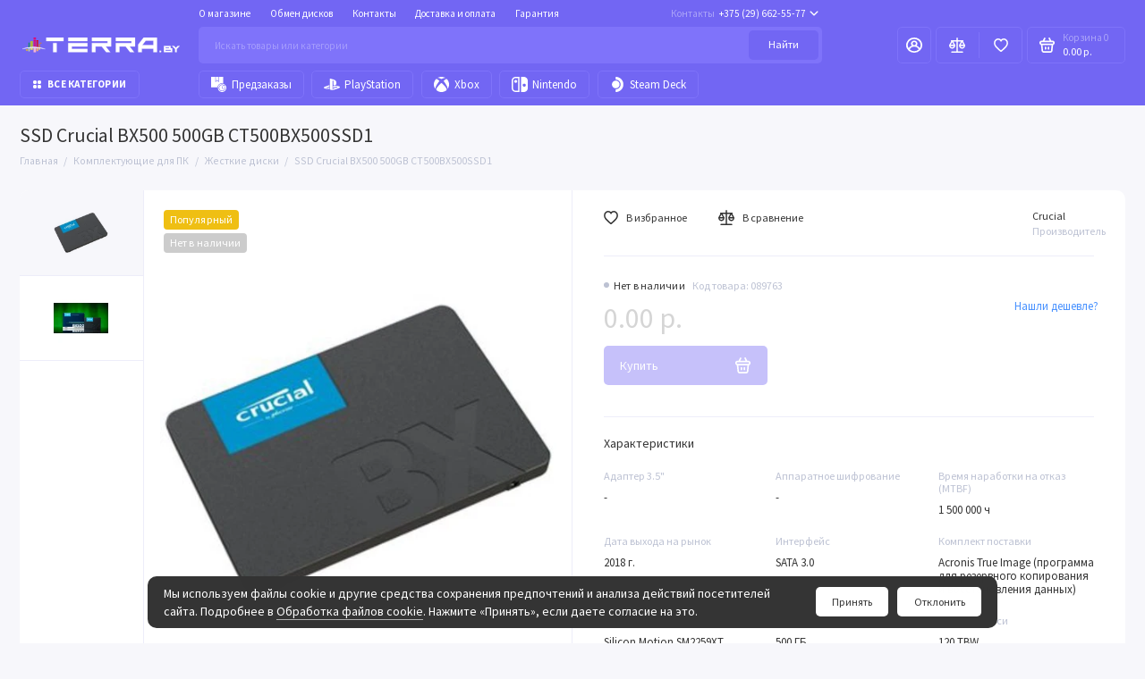

--- FILE ---
content_type: text/html; charset=utf-8
request_url: https://terra.by/komplektuyushchie-dlya-pk/zhestkie-diski/ssd-crucial-bx500-500gb-ct500bx500ssd1
body_size: 52586
content:
<!doctype html>
<html dir="ltr" lang="ru">
  <head>
    <meta charset="utf-8">
	<meta name="viewport" content="width=device-width, initial-scale=1, maximum-scale=5, shrink-to-fit=no">
	<meta name="format-detection" content="telephone=no">
    <base href="https://terra.by/">
    <title>SSD Crucial BX500 500GB CT500BX500SSD1</title>
    <meta name="theme-color" content="#7266F3">
    <meta http-equiv="X-UA-Compatible" content="IE=Edge">
	<meta name="description" content="Купить SSD Crucial BX500 500GB CT500BX500SSD1 в Гомеле в Беларуси с доставкой">
 
 
 
 
 
	<link rel="icon" type="image/png" href="https://terra.by/image/catalog/icon.svg" sizes="32x32">
 
	<link rel="icon" type="image/png" href="https://terra.by/image/catalog/icon.svg" sizes="16x16">
 
 
<link rel="apple-touch-icon" sizes="180x180" href="https://terra.by/image/catalog/icon.svg">
 
 
	<meta property="og:title" content="SSD Crucial BX500 500GB CT500BX500SSD1 ">
	<meta property="og:type" content="website">
	<meta property="og:url" content="https://terra.by/komplektuyushchie-dlya-pk/zhestkie-diski/ssd-crucial-bx500-500gb-ct500bx500ssd1">
	 
		<meta property="og:image" content="https://terra.by/image/cachewebp/catalog/exchange/ssd-crucial-bx500-240gb-ct240bx500ssd1-1-9-500x500.webp">
	 
	<meta property="og:site_name" content="TERRA.by">
		<meta property="og:description" content="Купить SSD Crucial BX500 500GB CT500BX500SSD1 в Гомеле в Беларуси с доставкой">
	 
 
 
	<link rel="stylesheet" href="catalog/view/theme/prostore/css/fontawesome/svg-with-js.min.css?v1.3.1">
	<link rel="stylesheet" href="catalog/view/theme/prostore/css/bootstrap/5.1.3/bootstrap.min.css?v1.3.1">
	<link rel="stylesheet" href="catalog/view/theme/prostore/css/app.min.css?v1.3.1">
	<link rel="stylesheet" href="https://fonts.googleapis.com/css2?family=Source+Sans+Pro:ital,wght@0,300;0,400;0,500;0,700;1,300;1,400;1,500;1,700&display=swap" media="screen and (min-width: 767px)">
 
<style>
:root {
--base-font-family: "Source Sans Pro", Arial, Helvetica, sans-serif;
}
@media (max-width: 767px) {:root {font-size: 9px; --theme-size: 9px; }}
body {font: 400 1.6rem/1.5 "Source Sans Pro", Arial, Helvetica, sans-serif;}
input:not([class]),textarea:not([class]),select:not([class]),select.form-control,.ui-input, .ui-range__input, .ui-textarea,.form-control:not(select),.ui-select,.ui-select select,.personal__order-table-info{
font-family: "Source Sans Pro", Arial, Helvetica, sans-serif;}
@media (min-width: 768px) {.personal__order-table {font-family: "Source Sans Pro", Arial, Helvetica, sans-serif;}}
@media (max-width: 767px) {.personal__order-table {font-family: "Source Sans Pro", Arial, Helvetica, sans-serif;}}
	
 
.footer__payments > li {
  width: 10rem;
  height: 6rem;
}

.footer__payments img, .footer__payments svg {
  max-height: 6rem
}
  
.sku__compact-control-menu {
  padding: 0 2rem
}

.ui-wysiwyg p {
  margin: 0
}

.simpleregister-button-block {
  overflow: hidden 
}

.header__catalog-link-text {
  font-size: 14px
}
.cookieagry__action {
  display: inline-flex
}
#cookiedeny {
  margin-left: 10px
}

@media (min-width: 576px) {
  .benefits .col-sm-2 {
    -ms-flex: 0 0 50%;
    flex: 0 0 50%;
    max-width: 50%;
  }
}

@media (max-width: 1199px) {
  .header__logo {
    display: -ms-flexbox;
    display: flex;
    -ms-flex-align: center;
    align-items: center;
    color: inherit;
    text-decoration: none;
    margin: 0 4.5rem;
    font-weight: 500;
    font-size: 2.2rem;
	height: 100%;
    -ms-flex-pack: center;
    justify-content: center;
  }
  .header__logo img, .header__logo svg {
	display: block;
    max-height: calc(100% - 2rem);
    max-width: 20rem;
    width: 100%;
    height: auto;
  }
  .footer__logo {
    max-width: 20rem
  }
  .header__group > * {
    margin: 0 1rem 0 1rem
  }
  .header__call-btn {
    width: 5.5rem
  }
  .header__search-btn {
    width: 49.5px;
    height: 7.5rem;
  }
  .is-footer-v3 .footer__desc {
    order: 4;
    text-align: justify;
  }
  .is-footer-v3 .footer__bottom {
     order: 4
  }
  .is-footer-v3 .footer__logo {
    margin: 0 auto 2rem auto
  }
  .table.table-bordered td:first-child {
    padding: 0
  }
  .table.table-bordered td:last-child {
    padding: 0
  }
  .breadcrumbs__menu {
    margin: 0 0 1rem;
    padding: 0;
    list-style: none;
    display: -ms-flexbox;
    display: flex;
    -ms-flex-wrap: wrap;
    flex-wrap: wrap;
    -ms-flex-align: center;
    align-items: center;
    -ms-flex: 0 0 100%;
    flex: 0 0 100%;
    font-size: 1.3rem;
    line-height: 1.2;
    font-weight: 400;
    color: #BDC2D3;
  }
  .breadcrumbs__menu:last-child {
    margin: 1rem 0 0 0
  }
    .breadcrumbs__menu > li {
    position: relative;
    padding: 0 2rem 0 0;
  }
  .breadcrumbs__menu > li:after {
    content: "/";
    display: block;
    position: absolute;
    top: 0;
    right: 0;
    width: 2rem;
    text-align: center;
  }
  .breadcrumbs__menu > li:last-child:after {
    content: "";
    display: block;
    position: absolute;
    top: 0;
    right: 0;
    width: 2rem;
    text-align: center;
  }
  .products-categories {
    display: none
  }
  .sku__compact {
    display: none
  }
}

@media (min-width: 1200px) {
  .footer__copyright {
    margin: 0 2rem 0 0;
    -ms-flex: 0 0 auto;
    flex: 0 2 auto;
  	text-align: justify;
  }
  .footer__logo {
    margin: 0 2rem 0 0
  }
  .benefits {
     display: none
  }
  .footer__support {
     display: none
  }
}

.footer__copyright {
	max-width: 100%
}
.is-header-sticky .header__sticky {
  transform: translate(0, 0)
}
.footer__logo img, .footer__logo svg {
  display: block;
  width: 100%;
}
.details__txt {
  max-width: 100%
}
.footer__nav-title {
  font-size: 3.5rem
}
.footer__nav-menu {
  font-size: 2rem;
  line-height: 0; 
}
.footer__nav-menu > li {
  padding: 15px 16px
}
.footer__support-title {
  font-size: 3.5rem
}
.trackPos {
  width: 55px
}
.duration {
  text-align: right
} 
	
</style>

 
		<link href="https://terra.by/komplektuyushchie-dlya-pk/zhestkie-diski/ssd-crucial-bx500-500gb-ct500bx500ssd1" rel="canonical">
	 
		<link href="https://terra.by/image/catalog/icon.svg" rel="icon">
	 

 
    <!--<script src="catalog/view/javascript/prostore/plugins.min.js?v1.3.1"></script>-->
	<script src="catalog/view/javascript/prostore/plugins/jquery.min.js?v1.3.1"></script>
	<script src="catalog/view/javascript/prostore/plugins/jquery.fancybox.min.js?v1.3.1"></script>
	<script src="catalog/view/javascript/prostore/plugins/swiper.min.js?v1.3.1"></script>
	<script src="catalog/view/javascript/prostore/plugins/readmore.min.js?v1.3.1"></script>
	<script src="catalog/view/javascript/prostore/plugins/jquery.countdown.min.js?v1.3.1"></script>
	<script src="catalog/view/javascript/prostore/plugins/css-vars-ponyfill.min.js?v1.3.1"></script>
	<script src="catalog/view/javascript/prostore/plugins/sticky-kit.min.js?v1.3.1"></script>
	<script src="catalog/view/javascript/prostore/plugins/priority-nav.min.js?v1.3.1"></script>
	<script src="catalog/view/javascript/prostore/plugins/matchMedia.min.js?v1.3.1"></script>
	
	<script defer src="catalog/view/javascript/prostore/fontawesome/js/all.min.js?v1.3.1"></script> 
	<script src="catalog/view/javascript/prostore/bootstrap/5.1.3/bootstrap.min.js?v1.3.1"></script>
	<script src="catalog/view/javascript/prostore/bootstrap/5.1.3/bootstrap.bundle.min.js?v1.3.1"></script>	<script src="catalog/view/javascript/prostore/app.min.js?v1.3.1"></script>
 
	<script src="https://challenges.cloudflare.com/turnstile/v0/api.js"></script>
 
 

 


 
<!-- Yandex.Metrika counter -->
<script type="text/javascript" >
   (function(m,e,t,r,i,k,a){m[i]=m[i]||function(){(m[i].a=m[i].a||[]).push(arguments)};
   m[i].l=1*new Date();
   for (var j = 0; j < document.scripts.length; j++) {if (document.scripts[j].src === r) { return; }}
   k=e.createElement(t),a=e.getElementsByTagName(t)[0],k.async=1,k.src=r,a.parentNode.insertBefore(k,a)})
   (window, document, "script", "https://mc.yandex.ru/metrika/tag.js", "ym");

   ym(94888185, "init", {
        clickmap:true,
        trackLinks:true,
        accurateTrackBounce:true,
        webvisor:true,
        ecommerce:"dataLayer"
   });
</script>
<noscript><div><img src="https://mc.yandex.ru/watch/94888185" style="position:absolute; left:-9999px;" alt="" /></div></noscript>
<!-- /Yandex.Metrika counter --> 
 
<!-- Google tag (gtag.js) -->
<script async src="https://www.googletagmanager.com/gtag/js?id=AW-17158827486"></script>
<script>
  window.dataLayer = window.dataLayer || [];
  function gtag(){dataLayer.push(arguments);}
  gtag('js', new Date());
  gtag('config', 'AW-17158827486');
</script>
<meta name="yandex-verification" content="69b8aa0fdbf93189" />
<meta name="google-site-verification" content="QNTUXd-6A4ssX7AVx9sPAQHujaM3yVt2qX5drfkF_uQ" />
<!-- Yandex.Metrika counter -->
<script type="text/javascript">
    (function(m,e,t,r,i,k,a){
        m[i]=m[i]||function(){(m[i].a=m[i].a||[]).push(arguments)};
        m[i].l=1*new Date();
        for (var j = 0; j < document.scripts.length; j++) {if (document.scripts[j].src === r) { return; }}
        k=e.createElement(t),a=e.getElementsByTagName(t)[0],k.async=1,k.src=r,a.parentNode.insertBefore(k,a)
    })(window, document,'script','https://mc.yandex.ru/metrika/tag.js?id=104156953', 'ym');

    ym(104156953, 'init', {ssr:true, webvisor:true, clickmap:true, ecommerce:"dataLayer", accurateTrackBounce:true, trackLinks:true});
</script>
<noscript><div><img src="https://mc.yandex.ru/watch/104156953" style="position:absolute; left:-9999px;" alt="" /></div></noscript>
<!-- /Yandex.Metrika counter --> 
 

 
	<meta property="yandex_metric" content="94888185">
 

</head>
  <body class="is-page-default is-page-sticky page-homepage bootstrap-5 is-page-header-fixed is-header-v3  ">
    <div class="app app--v3 is-footer-v3" id="app">
		<!-- Header V3 :: Start-->
		<header class="header header--v3">
			<div class="container-fluid">
				<div class="header__mobile header__mobile-fixed">
										<div class="header__nav">
						<button class="header__nav-btn js-nav-trigger" aria-label="Меню">
							<svg class="icon-toggle"><use xlink:href="catalog/view/theme/prostore/sprites/sprite.svg#icon-toggle"></use>
							</svg>
						</button>
						<div class="header__nav-offcanvas">
							<div class="header__nav-head">
								<button class="header__nav-close js-nav-trigger">
									<svg class="icon-close"><use xlink:href="catalog/view/theme/prostore/sprites/sprite.svg#icon-close"></use>
									</svg>
								</button>
								<span class="header__nav-title">Меню</span>
							</div>
							<div class="header__nav-body">
								<div class="header__nav-group header__nav-group--acc_action_cart">
																		<div class="header__nav-acc">
										<a class="header__nav-acc-btn" href="#signin" data-fancybox>
											<svg class="icon-acc"><use xlink:href="catalog/view/theme/prostore/sprites/sprite.svg#icon-acc"></use>
											</svg>
										</a>
									</div>
																		<div class="header__nav-action">
										<a class="header__nav-action-btn" href="https://terra.by/compare-products">
											<svg class="icon-compare"><use xlink:href="catalog/view/theme/prostore/sprites/sprite.svg#icon-compare"></use>
											</svg>
											<mark class="header__nav-action-counter js-compare-total"></mark>
										</a>
										<span class="header__nav-action-line"></span>
										<a class="header__nav-action-btn" href="https://terra.by/wishlist">
											<svg class="icon-favorites"><use xlink:href="catalog/view/theme/prostore/sprites/sprite.svg#icon-favorites"></use>
											</svg>
											<mark class="header__nav-action-counter js-wishlist-total"></mark>
										</a>
									</div>
									<div class="header__nav-cart">
										<a class="header__nav-cart-btn" href="https://terra.by/checkout">
											<svg class="icon-cart"><use xlink:href="catalog/view/theme/prostore/sprites/sprite.svg#icon-cart"></use>
											</svg>
											<span class="header__nav-cart-total js-cart-total"><mark><span class="cart-total-text">Корзина</span> <span class="cart-total-counter">0</span></mark><span class="cart-total-text">0.00 р.</span> </span>
										</a>
									</div>
								</div>
								<ul class="header__catalog-menu"></ul>
																<div class="header__nav-support">
									<strong class="header__nav-support-title">Контакты</strong>
									<ul class="header__nav-support-phones">
																				<li>
											<a class="header__nav-support-link" href="tel:+375296625577">+375 (29) 662-55-77 <svg class="icon-call"><use xlink:href="catalog/view/theme/prostore/sprites/sprite.svg#icon-call"></use>
												</svg>
											</a>
										</li>
																				<li>
											<a class="header__nav-support-link" href="tel:+375298225577">+375 (29) 822-55-77 <svg class="icon-call"><use xlink:href="catalog/view/theme/prostore/sprites/sprite.svg#icon-call"></use>
												</svg>
											</a>
										</li>
																				<li>
											<a class="header__nav-support-link" href="tel:+375255225577">+375 (25) 522-55-77 <svg class="icon-call"><use xlink:href="catalog/view/theme/prostore/sprites/sprite.svg#icon-call"></use>
												</svg>
											</a>
										</li>
																			</ul>
									<p class="header__nav-support-worktime">с 10.00 до 20.00 без выходных</p>
								</div>
																								<div class="header__nav-group header__nav-group--currency_language"></div>
							</div>
						</div>
					</div>
										
					<a class="header__logo" href="https://terra.by">
												<img src="https://terra.by/image/catalog/logo.svg" title="TERRA.by" alt="TERRA.by">
											</a>
					
																	<div class="header__group">
							<div class="header__search">
								<button class="header__search-btn js-search-trigger">
									<svg class="icon-search"><use xlink:href="catalog/view/theme/prostore/sprites/sprite.svg#icon-search"></use>
									</svg>
								</button>
								<div class="header__search-offcanvas"></div>
							</div>
														<div class="header__call">
								<button class="header__call-btn js-call-trigger" aria-label="Контакты">
									<svg class="icon-call"><use xlink:href="catalog/view/theme/prostore/sprites/sprite.svg#icon-call"></use>
									</svg>
								</button>
								<div class="header__call-offcanvas">
									<div class="header__call-offcanvas-in">
										<ul class="header__call-menu">
																						<li>
												<a class="header__call-link" href="tel:+375296625577">+375 (29) 662-55-77 <svg class="icon-call"><use xlink:href="catalog/view/theme/prostore/sprites/sprite.svg#icon-call"></use>
													</svg>
												</a>
											</li>
																						<li>
												<a class="header__call-link" href="tel:+375298225577">+375 (29) 822-55-77 <svg class="icon-call"><use xlink:href="catalog/view/theme/prostore/sprites/sprite.svg#icon-call"></use>
													</svg>
												</a>
											</li>
																						<li>
												<a class="header__call-link" href="tel:+375255225577">+375 (25) 522-55-77 <svg class="icon-call"><use xlink:href="catalog/view/theme/prostore/sprites/sprite.svg#icon-call"></use>
													</svg>
												</a>
											</li>
																																	<li>
												<a class="header__call-link" href="#callback_mobile" data-fancybox>Обратный звонок</a>
												<div class="fancybox-is-hidden popup" id="callback_mobile"><span class="popup__title">Заказать обратный звонок</span>
<div class="popup__form">
	<form class="data-callback">
		<div class="ui-field">
			<label class="ui-label required">Ваше имя:</label>
			<input class="ui-input" type="text" value="" name="name">
		</div>
		<div class="ui-field">
			<label class="ui-label required">Ваш телефон:</label>
			<input class="ui-input" type="tel" value="" name="phone">
		</div>
		<div class="ui-field">
			<label class="ui-label">Комментарий: </label>
			<textarea class="ui-textarea" name="comment" cols="30" rows="10"></textarea>
		</div>
		<script src="https://challenges.cloudflare.com/turnstile/v0/api.js" async defer></script>
<div class="form-group">
    <div class="cf-turnstile" data-sitekey="0x4AAAAAACDo_gy24lNOktP8"></div>
</div> 
		
		<button type="button" class="ui-btn ui-btn--60 ui-btn--primary ui-btn--fullwidth contact-send">Отправить</button>
		
		 
		<div class="personal-data">Нажимая на кнопку «Отправить», Вы даете <a href="https://terra.by/index.php?route=information/information/agree&amp;information_id=3" class="agree" title="Обработка персональных данных">согласие на обработку персональных данных.</a></div>
		 
	</form>
</div>
</div>
											</li>
																						<li>
												<button class="header__call-link js-call-trigger">Закрыть</button>
											</li>
										</ul>
									</div>
								</div>
							</div>
						</div>
																									<div class="header__catalog">
							<div class="header__catalog-offcanvas">
								<div class="header__catalog-head">
									<button class="header__catalog-close js-catalog-trigger">
										<svg class="icon-close"><use xlink:href="catalog/view/theme/prostore/sprites/sprite.svg#icon-close"></use>
										</svg>
									</button>
									<span class="header__catalog-title">Каталог </span>
								</div>
								<div class="header__catalog-body">
									<ul class="header__catalog-menu"></ul>
								</div>
							</div>
						</div>
												<div class="header__search">
							<div class="header__search-offcanvas">
								<div class="header__search-head">
									<button class="header__search-close js-search-trigger">
										<svg class="icon-close"><use xlink:href="catalog/view/theme/prostore/sprites/sprite.svg#icon-close"></use>
										</svg>
									</button>
									<span class="header__search-title">Поиск</span>
								</div>
								<div class="header__search-body">
									<div class="header__search-control">
										<input class="header__search-input js-search-input" type="search" name="search" value="" placeholder="Искать товары или категории">

										<button type="button" class="header__search-append js-search-btn">
											<svg class="icon-search"><use xlink:href="catalog/view/theme/prostore/sprites/sprite.svg#icon-search"></use>
											</svg>
										</button>
									</div>
									<div class="header__search-autocomplete"></div>
								</div>
							</div>
						</div>
									</div>
				
				<div class="header__desktop">
	<div class="header__row header__row--01">
		<div class="header__group header__group--info_call">
						<div class="header__info">
				<ul class="header__info-menu">
				   

					   
						    <li><a class="header__info-link" href="https://terra.by/o-magazine" >
                О магазине
        </a>
    </li>

					                    
 
				   

					   
						    <li><a class="header__info-link" href="https://terra.by/obmen-diskov" >
                Обмен дисков
        </a>
    </li>

					                    
 
				   

					   
						
					                    
 
				   

					   
						    <li><a class="header__info-link" href="https://terra.by/contact-us" >
                Контакты
        </a>
    </li>

					                    
 
				   

					   
						    <li><a class="header__info-link" href="https://terra.by/dostavka-i-oplata" >
                Доставка и оплата
        </a>
    </li>

					                    
 
				   

					   
						    <li><a class="header__info-link" href="https://terra.by/garantiya" >
                Гарантия
        </a>
    </li>

					                    
 
				   
				</ul>
			</div>
									<div class="header__call">
				<button class="header__call-btn">
					<mark>Контакты</mark> +375 (29) 662-55-77 <svg class="icon-arrow-down"><use xlink:href="catalog/view/theme/prostore/sprites/sprite.svg#icon-arrow-down"></use>
					</svg>
				</button>
				<div class="header__call-offcanvas">
					<ul class="header__call-menu">
												<li>
							<a class="header__call-link" href="tel:+375296625577"> +375 (29) 662-55-77</a>
						</li>
												<li>
							<a class="header__call-link" href="tel:+375298225577"> +375 (29) 822-55-77</a>
						</li>
												<li>
							<a class="header__call-link" href="tel:+375255225577"> +375 (25) 522-55-77</a>
						</li>
																		<li>
							<a class="header__call-link" href="#callback" data-fancybox>Обратный звонок</a>
						</li>
											</ul>
					<div class="fancybox-is-hidden popup" id="callback"><span class="popup__title">Заказать обратный звонок</span>
<div class="popup__form">
	<form class="data-callback">
		<div class="ui-field">
			<label class="ui-label required">Ваше имя:</label>
			<input class="ui-input" type="text" value="" name="name">
		</div>
		<div class="ui-field">
			<label class="ui-label required">Ваш телефон:</label>
			<input class="ui-input" type="tel" value="" name="phone">
		</div>
		<div class="ui-field">
			<label class="ui-label">Комментарий: </label>
			<textarea class="ui-textarea" name="comment" cols="30" rows="10"></textarea>
		</div>
		<script src="https://challenges.cloudflare.com/turnstile/v0/api.js" async defer></script>
<div class="form-group">
    <div class="cf-turnstile" data-sitekey="0x4AAAAAACDo_gy24lNOktP8"></div>
</div> 
		
		<button type="button" class="ui-btn ui-btn--60 ui-btn--primary ui-btn--fullwidth contact-send">Отправить</button>
		
		 
		<div class="personal-data">Нажимая на кнопку «Отправить», Вы даете <a href="https://terra.by/index.php?route=information/information/agree&amp;information_id=3" class="agree" title="Обработка персональных данных">согласие на обработку персональных данных.</a></div>
		 
	</form>
</div>
</div>
				</div>
			</div>
					</div>
			</div>
	<div class="header__row header__row--02 header-fixed" data-fixed-height="80">
		<a class="header__logo" href="https://terra.by">
						<img src="https://terra.by/image/catalog/logo.svg" title="TERRA.by" alt="TERRA.by">
					</a>
				<div class="header__catalog--clone"></div>
				<div class="header__search">
			<div class="header__search-control">
				<input class="header__search-input js-search-input" type="search" name="search" value="" placeholder="Искать товары или категории">

				<button type="button" class="header__search-btn js-search-btn">Найти</button>
			</div>
			<div class="header__search-autocomplete"></div>
		</div>
		<div class="header__group header__group--acc_action_cart">
			<div class="header__acc">
								<a class="header__acc-btn" href="#signin" data-fancybox aria-label="Личный кабинет">
					<svg class="icon-acc"><use xlink:href="catalog/view/theme/prostore/sprites/sprite.svg#icon-acc"></use>
					</svg>
				</a>
							</div>
			<div class="header__action">
				<a class="header__action-btn" href="https://terra.by/compare-products" aria-label="Сравнение">
					<svg class="icon-compare"><use xlink:href="catalog/view/theme/prostore/sprites/sprite.svg#icon-compare"></use>
					</svg>
					<mark class="header__action-counter js-compare-total"></mark>
				</a>
				<span class="header__action-line"></span>
				<a class="header__action-btn" href="https://terra.by/wishlist" aria-label="Избранное">
					<svg class="icon-favorites"><use xlink:href="catalog/view/theme/prostore/sprites/sprite.svg#icon-favorites"></use>
					</svg>
					<mark class="header__action-counter js-wishlist-total"></mark>
				</a>
			</div>
			<div class="header__cart" id="cart">
	<a class="header__cart-btn " href="https://terra.by/checkout">
		<svg class="icon-cart"><use xlink:href="catalog/view/theme/prostore/sprites/sprite.svg#icon-cart"></use>
		</svg>
		<span class="header__cart-total js-cart-total">
			<span id="cart-total">
				<mark><span class="cart-total-text">Корзина</span> <span class="cart-total-counter">0</span></mark><span class="cart-total-text">0.00 р.</span>
			</span>
		</span>
	</a>
	<div class="header__cart-overlay"></div>
	<div class="header__cart-load">
	<div class="header__cart-offcanvas">
		<div class="header__cart-scrollbar ">
			<button class="header__cart-close">
				<svg class="icon-close-cart"><use xlink:href="catalog/view/theme/prostore/sprites/sprite.svg#icon-close-cart"></use>
				</svg>
			</button>
			<div class="header__cart-head">
				<span class="header__cart-title">Корзина</span>
							</div>
			<div class="header__cart-body">
												Ваша корзина пуста!
							</div>
		</div>
					</div>
	</div>
</div>
		</div>
	</div>
	<div class="header__row header__row--03">
		<!-- MAIN NAV  -->
		
				<!-- MAIN NAV Vertical  -->
		<div class="header__catalog header__catalog--fullwidth">
			<button class="header__catalog-btn" onclick="window.location.href='all-categories'">
				<svg class="icon-catalog"><use xlink:href="catalog/view/theme/prostore/sprites/sprite.svg#icon-catalog"></use>
				</svg> Все категории 			</button>
			<div class="header__catalog-offcanvas">
				<div class="header__catalog-aside">
					<ul class="header__catalog-menu">
												 
							 
 
	 
	  	
    		<li>
			<a class="header__catalog-link" href="https://terra.by/pre-order" data-catalog-target>
								<span class="header__catalog-link-icon">
					<svg width="464pt" height="464pt" viewBox="0 0 464 464" version="1.1" fill="none" xmlns="http://www.w3.org/2000/svg">
<path d=" M 0.00 0.00 L 128.00 0.00 C 128.03 47.01 127.99 94.02 127.93 141.04 C 128.40 145.98 127.38 151.51 129.96 156.04 C 132.31 160.02 138.66 159.98 141.57 156.55 C 156.30 143.22 169.47 128.26 183.99 114.68 C 196.43 126.68 208.55 139.01 220.61 151.39 C 224.30 154.86 228.02 159.83 233.87 158.91 C 237.09 158.52 238.93 155.32 239.33 152.37 C 240.13 145.62 240.07 138.80 240.14 132.01 C 239.88 88.01 240.04 44.00 240.00 0.00 L 368.00 0.00 C 367.95 65.36 368.09 130.71 367.94 196.07 C 345.87 191.77 322.82 190.95 300.96 196.91 C 253.24 208.84 213.07 246.79 199.01 294.00 C 196.32 302.42 194.80 311.16 193.61 319.90 C 129.07 320.14 64.54 319.93 0.00 320.00 L 0.00 0.00 Z" fill="currentColor"/>
<path d=" M 144.00 0.00 L 224.00 0.00 C 223.92 44.42 224.17 88.84 223.88 133.26 C 212.17 122.26 201.57 110.11 189.58 99.44 C 186.11 95.31 179.93 97.26 176.68 100.64 C 165.76 111.42 155.26 122.63 144.10 133.18 C 143.85 88.79 144.07 44.39 144.00 0.00 Z" fill="currentColor"/>
<path d=" M 302.02 212.06 C 318.54 206.83 336.12 207.39 353.18 208.73 C 382.76 212.38 410.82 227.09 430.73 249.26 C 449.21 268.58 459.98 294.24 464.00 320.45 L 464.00 351.55 C 459.78 379.91 447.27 407.41 426.36 427.36 C 406.47 447.75 379.41 459.93 351.42 464.00 L 320.57 464.00 C 296.39 460.20 272.73 451.01 253.89 435.10 C 243.30 425.64 233.35 415.21 226.08 402.93 C 204.05 367.34 201.82 320.86 218.79 282.80 C 234.40 248.58 265.55 221.64 302.02 212.06 M 327.05 233.12 C 310.32 234.22 294.09 239.94 280.07 249.05 C 244.71 270.90 225.33 315.93 234.45 356.59 C 240.64 387.79 262.10 415.58 290.97 429.06 C 321.87 444.73 360.73 442.31 390.00 424.04 C 411.37 411.04 427.62 389.93 434.91 366.01 C 441.76 345.35 440.16 322.71 433.86 302.13 C 429.25 303.65 424.70 305.33 420.17 307.02 C 425.95 327.40 426.16 350.01 417.77 369.71 C 409.77 389.39 394.05 405.70 374.99 414.95 C 348.16 428.58 314.22 426.19 289.02 409.99 C 264.80 394.63 248.63 366.89 248.91 338.01 C 247.30 307.42 263.84 276.78 290.04 261.04 C 319.10 242.43 359.12 243.90 387.29 263.64 C 384.47 263.77 378.82 264.01 376.00 264.13 C 375.99 269.42 375.99 274.71 375.99 280.00 C 387.03 279.93 398.18 280.69 409.16 279.20 C 413.21 278.61 415.39 274.63 415.74 270.89 C 416.39 260.60 416.04 250.29 415.99 240.00 C 410.68 240.00 405.39 240.00 400.09 240.00 C 400.06 243.74 399.99 251.23 399.95 254.97 C 379.52 239.03 353.02 230.15 327.05 233.12 M 328.03 280.00 C 328.25 298.52 327.22 317.09 328.52 335.59 C 328.99 340.11 332.90 343.10 335.69 346.30 C 347.26 357.85 358.96 369.27 370.34 381.01 C 373.93 377.59 377.49 374.13 381.06 370.67 C 370.78 360.03 360.12 349.77 349.68 339.30 C 347.44 336.54 343.72 334.03 343.97 330.07 C 343.68 313.38 344.18 296.69 343.98 280.00 C 338.66 280.00 333.34 280.00 328.03 280.00 Z" fill="currentColor"/>
</svg>
				</span>
								<span class="header__catalog-link-text">Предзаказы</span>
			</a>
		</li>
     
 
 
 
	 
	  	
     
		<li>
			<a class="header__catalog-link" href="https://terra.by/playstation" data-catalog-target="mega_category_258">
								<span class="header__catalog-link-icon">
					<svg width="825pt" height="825pt" viewBox="0 0 825 825" version="1.1" fill="none" xmlns="http://www.w3.org/2000/svg">
<path d=" M 308.05 93.77 C 356.42 102.44 403.69 116.29 450.68 130.50 C 492.35 143.48 534.82 156.42 571.92 180.11 C 596.69 195.85 618.19 217.86 629.94 245.05 C 643.41 276.08 646.53 310.52 646.11 344.00 C 646.50 370.03 642.36 396.82 630.05 420.04 C 622.86 433.76 612.53 446.19 598.85 453.78 C 584.10 463.08 566.16 465.49 549.04 464.86 C 530.56 463.54 512.88 457.36 496.10 449.80 C 495.78 381.20 496.22 312.60 495.90 244.00 C 495.00 230.52 492.67 215.49 482.02 205.98 C 475.44 200.53 466.35 197.52 457.88 199.83 C 452.08 202.09 448.85 208.01 446.39 213.35 C 443.24 222.87 443.19 233.07 442.98 242.99 C 442.99 405.75 443.06 568.51 442.95 731.27 C 397.88 717.48 353.04 702.89 308.12 688.63 C 307.87 490.35 308.01 292.06 308.05 93.77 Z" fill="currentColor"/>
<path d=" M 105.39 515.46 C 164.63 494.68 223.54 473.00 282.93 452.67 C 283.09 479.02 283.08 505.37 282.90 531.73 C 235.91 548.98 188.62 565.41 141.57 582.50 C 135.95 584.85 130.40 587.72 125.98 591.97 C 123.87 594.20 121.94 597.93 124.28 600.69 C 131.35 608.54 142.51 610.36 152.49 611.55 C 174.08 612.94 196.17 610.88 216.64 603.56 C 238.81 595.83 260.72 587.40 282.89 579.68 C 283.14 603.38 283.05 627.09 282.92 650.81 C 209.29 665.34 132.12 659.42 60.88 636.23 C 48.36 632.69 36.17 627.77 25.08 620.93 C 13.86 614.26 4.25 604.05 0.00 591.56 L 0.00 577.40 C 3.46 568.27 9.66 560.21 17.96 554.98 C 44.57 536.85 75.23 526.03 105.39 515.46 Z" fill="currentColor"/>
<path d=" M 558.02 491.08 C 588.14 486.23 618.78 486.22 649.18 487.66 C 687.15 490.30 725.07 496.98 760.91 510.04 C 775.06 514.84 789.29 519.93 801.93 528.07 C 812.16 534.50 821.17 543.75 825.00 555.43 L 825.00 568.56 C 821.43 579.50 813.39 588.55 803.97 594.95 C 777.63 614.05 745.67 622.24 715.66 633.60 C 633.10 663.09 550.76 693.23 468.06 722.30 C 467.91 695.98 467.89 669.67 468.14 643.35 C 538.96 618.06 609.79 592.79 680.67 567.63 C 688.72 564.72 697.18 561.63 703.01 555.03 C 704.90 552.66 705.89 548.85 703.66 546.37 C 699.90 543.14 695.63 540.49 690.84 539.17 C 673.66 534.29 655.45 535.53 637.95 537.83 C 620.46 539.95 604.30 547.16 587.79 552.78 C 547.83 566.72 507.96 580.93 468.03 594.98 C 467.93 567.64 467.99 540.31 467.98 512.98 C 497.03 502.26 527.51 495.94 558.02 491.08 Z" fill="currentColor"/>
</svg>

				</span>
								<span class="header__catalog-link-text">PlayStation</span>
				<span class="header__catalog-link-arrow">
					<svg class="icon-arrow-right">
						<use xlink:href="catalog/view/theme/prostore/sprites/sprite.svg#icon-arrow-right"></use>
					</svg>
				</span>
			</a>
		</li>
     
 
 
 
	 
	  	
     
		<li>
			<a class="header__catalog-link" href="https://terra.by/xbox" data-catalog-target="mega_category_259">
								<span class="header__catalog-link-icon">
					<svg width="512pt" height="512pt" viewBox="0 0 512 512" version="1.1" fill="none" xmlns="http://www.w3.org/2000/svg">
<path d=" M 230.47 0.00 L 283.52 0.00 C 314.36 3.30 344.22 12.78 372.31 25.71 C 378.34 28.69 383.99 32.37 389.56 36.12 C 375.55 36.05 361.40 35.73 347.61 38.61 C 319.22 44.21 292.61 56.19 266.75 68.82 C 262.41 70.43 257.79 73.88 252.96 72.08 C 242.00 67.78 231.94 61.53 221.14 56.88 C 204.33 49.51 186.96 43.34 169.18 38.78 C 155.01 35.06 140.26 36.08 125.79 35.03 C 157.22 15.32 193.68 3.94 230.47 0.00 Z" fill="currentColor"/>
<path d=" M 81.33 71.32 C 94.12 70.68 105.99 77.29 116.96 83.09 C 143.04 98.53 164.81 119.88 187.26 139.96 C 161.53 171.48 137.39 204.33 115.92 238.92 C 98.18 267.60 81.21 296.89 67.97 327.97 C 60.48 344.90 55.12 362.78 51.99 381.04 C 50.00 391.51 52.19 402.08 53.74 412.47 C 20.90 373.22 5.95 322.51 0.00 272.50 L 0.00 240.65 C 3.22 221.86 5.07 202.76 10.39 184.39 C 19.85 151.62 36.02 120.84 56.94 93.94 C 64.02 85.46 71.19 76.21 81.33 71.32 Z" fill="currentColor"/>
<path d=" M 387.01 89.01 C 399.54 80.96 413.03 73.39 427.98 71.17 C 434.99 69.90 439.35 76.07 443.90 80.10 C 465.39 102.19 482.16 128.76 493.71 157.30 C 502.92 180.06 509.78 203.94 512.00 228.47 L 512.00 285.37 C 505.87 330.78 489.46 375.67 460.55 411.60 C 461.35 401.92 462.11 392.20 461.36 382.50 C 458.75 357.02 448.33 333.32 437.58 310.38 C 416.76 268.32 391.88 228.40 365.06 189.94 C 352.92 172.75 339.41 156.60 326.66 139.87 C 345.99 122.04 365.30 103.97 387.01 89.01 Z" fill="currentColor"/>
<path d=" M 253.36 208.33 C 259.95 205.41 265.51 211.09 270.10 214.89 C 296.23 237.67 321.26 261.74 344.82 287.19 C 374.45 318.29 402.22 351.93 421.47 390.58 C 428.04 404.01 433.78 418.63 432.81 433.86 C 432.28 442.04 426.62 448.57 420.82 453.81 C 410.30 463.35 398.12 470.86 385.78 477.80 C 370.57 486.08 354.99 493.85 338.63 499.62 C 318.87 506.24 298.20 509.73 277.52 512.00 L 231.64 512.00 C 214.97 509.45 198.18 507.06 182.08 501.88 C 151.36 492.58 122.65 477.26 97.14 457.86 C 89.26 451.70 81.97 443.36 81.06 432.97 C 80.29 410.81 91.20 390.58 101.98 371.98 C 135.35 318.35 179.50 272.35 226.26 230.26 C 235.11 222.76 243.42 214.40 253.36 208.33 Z" fill="currentColor"/>
</svg>
				</span>
								<span class="header__catalog-link-text">Xbox</span>
				<span class="header__catalog-link-arrow">
					<svg class="icon-arrow-right">
						<use xlink:href="catalog/view/theme/prostore/sprites/sprite.svg#icon-arrow-right"></use>
					</svg>
				</span>
			</a>
		</li>
     
 
 
 
	 
	  	
     
		<li>
			<a class="header__catalog-link" href="https://terra.by/nintendo" data-catalog-target="mega_category_260">
								<span class="header__catalog-link-icon">
					<svg width="512pt" height="512pt" viewBox="0 0 512 512" version="1.1" fill="none" xmlns="http://www.w3.org/2000/svg">
<path d=" M 115.45 0.00 L 246.84 0.00 C 249.13 27.28 247.62 54.67 247.97 82.00 C 247.66 104.34 249.03 126.66 249.03 149.00 C 248.99 232.33 248.97 315.67 249.03 399.00 C 249.35 427.34 247.26 455.65 248.16 484.00 C 247.90 493.31 248.99 502.98 246.07 512.00 L 122.46 512.00 C 77.79 508.79 35.21 481.15 14.96 441.03 C 6.11 424.54 1.23 406.05 0.00 387.40 L 0.00 123.56 C 0.88 112.54 3.12 101.70 6.16 91.09 C 21.02 42.96 65.80 6.69 115.45 0.00 M 103.62 46.55 C 74.48 56.16 51.42 81.92 44.86 111.86 C 42.60 136.16 43.00 160.61 43.00 185.00 C 43.09 241.67 42.85 298.34 43.09 355.01 C 43.80 369.19 43.60 383.40 44.64 397.56 C 50.74 434.72 83.74 464.88 120.98 468.89 C 148.97 469.97 176.98 470.23 204.99 469.99 C 205.01 327.33 205.01 184.67 204.99 42.01 C 183.32 42.11 161.65 41.71 139.98 42.15 C 127.79 42.70 115.36 42.77 103.62 46.55 Z" fill="currentColor"/>
<path d=" M 299.00 0.00 L 398.53 0.00 C 424.90 4.41 450.29 15.78 470.01 33.99 C 492.88 54.46 507.09 83.49 512.00 113.57 L 512.00 395.56 C 507.06 444.71 471.13 488.58 424.68 504.72 C 414.85 508.10 404.66 510.39 394.39 512.00 L 299.60 512.00 C 298.88 485.67 298.70 459.33 298.01 433.00 C 298.02 326.33 297.93 219.66 298.05 112.99 C 299.46 75.34 298.92 37.67 299.00 0.00 M 390.44 231.58 C 364.66 235.39 345.17 262.31 349.74 288.06 C 351.86 314.24 378.14 334.67 403.97 331.90 C 425.24 331.19 444.08 314.42 448.91 294.00 C 454.40 272.56 445.02 247.44 424.93 237.13 C 414.71 230.64 402.11 230.17 390.44 231.58 Z" fill="currentColor"/>
<path d=" M 119.43 105.51 C 131.69 103.52 144.79 105.67 154.95 113.06 C 175.70 125.80 183.75 156.00 170.87 176.92 C 160.34 197.06 134.62 207.00 113.14 199.88 C 98.42 194.49 86.48 182.28 81.61 167.35 C 79.17 157.82 79.63 147.61 82.18 138.14 C 87.24 121.42 102.52 108.86 119.43 105.51 Z" fill="currentColor"/>
</svg>
				</span>
								<span class="header__catalog-link-text">Nintendo</span>
				<span class="header__catalog-link-arrow">
					<svg class="icon-arrow-right">
						<use xlink:href="catalog/view/theme/prostore/sprites/sprite.svg#icon-arrow-right"></use>
					</svg>
				</span>
			</a>
		</li>
     
 
 
 
	 
	  	
    		<li>
			<a class="header__catalog-link" href="https://terra.by/steam-deck" data-catalog-target>
								<span class="header__catalog-link-icon">
					<svg width="512pt" height="512pt" viewBox="0 0 512 512" version="1.1" fill="none" xmlns="http://www.w3.org/2000/svg">
<path d=" M 191.00 0.00 L 214.51 0.00 C 256.56 4.60 297.81 18.30 333.02 41.99 C 398.63 84.60 443.07 158.76 447.65 237.09 C 448.27 250.69 448.29 264.32 447.78 277.93 C 442.11 348.35 405.26 415.31 349.36 458.39 C 318.04 482.46 281.39 499.94 242.53 507.48 C 233.49 509.10 224.41 510.45 215.36 512.00 L 191.00 512.00 C 191.06 481.26 190.90 450.52 191.00 419.78 C 210.18 418.68 229.63 416.66 247.66 409.61 C 293.64 393.17 331.20 355.03 346.64 308.67 C 360.91 267.19 357.30 219.87 336.99 181.00 C 310.06 127.42 251.17 91.27 191.05 92.75 C 190.86 61.83 191.07 30.92 191.00 0.00 Z" fill="currentColor"/>
<path d=" M 177.45 128.59 C 223.84 122.60 272.10 145.30 297.91 184.08 C 319.80 215.25 325.90 256.67 314.99 293.06 C 301.37 339.68 259.36 376.55 211.16 383.24 C 170.70 390.26 127.36 375.61 99.18 345.82 C 65.20 312.80 53.96 259.60 69.16 215.07 C 84.55 168.61 128.56 132.94 177.45 128.59 Z" fill="currentColor"/>
</svg>
				</span>
								<span class="header__catalog-link-text">Steam Deck</span>
			</a>
		</li>
     
 
 
 
	 
	  	
    		<li>
			<a class="header__catalog-link" href="https://terra.by/trade-in" data-catalog-target>
								<span class="header__catalog-link-icon">
					<svg width="512pt" height="512pt" viewBox="0 0 512 512" version="1.1" fill="none" xmlns="http://www.w3.org/2000/svg">
<path d=" M 140.63 3.62 C 147.89 0.41 157.07 2.94 161.77 9.31 C 164.35 12.60 165.32 16.84 165.27 20.96 C 165.28 34.14 165.23 47.31 165.29 60.48 C 224.17 60.45 283.05 60.48 341.93 60.47 C 355.78 60.61 369.82 59.65 383.44 62.77 C 412.58 68.78 438.66 87.69 453.67 113.34 C 463.45 129.79 468.59 148.91 468.53 168.04 C 468.52 201.06 468.59 234.07 468.50 267.09 C 468.63 271.55 464.39 275.44 459.95 274.95 C 455.85 274.71 452.53 270.91 452.68 266.83 C 452.61 248.82 447.15 230.87 437.01 215.97 C 420.61 191.34 391.68 175.64 362.04 175.68 C 296.45 175.66 230.85 175.66 165.26 175.68 C 165.21 189.43 165.36 203.20 165.19 216.95 C 165.12 224.23 159.86 230.90 152.95 232.99 C 146.39 235.27 138.72 233.06 134.26 227.77 C 107.08 196.95 79.93 166.10 52.78 135.26 C 49.82 131.73 46.12 128.57 44.59 124.08 C 42.32 118.03 43.78 110.88 48.11 106.11 C 75.60 74.90 103.10 43.70 130.58 12.48 C 133.53 9.14 136.37 5.36 140.63 3.62 M 61.70 114.67 C 60.77 115.76 59.90 116.90 59.00 118.02 C 59.74 118.96 60.45 119.92 61.21 120.85 C 89.81 153.33 118.41 185.81 147.02 218.28 C 148.65 217.93 149.79 216.72 149.40 214.98 C 149.43 199.28 149.35 183.59 149.43 167.89 C 149.19 163.29 153.50 159.35 158.05 159.80 C 219.71 159.79 281.36 159.80 343.01 159.80 C 356.38 159.90 369.93 159.11 383.08 162.06 C 411.73 167.84 437.40 186.12 452.68 210.97 C 452.68 202.64 452.68 194.31 452.68 185.98 C 452.56 172.61 453.50 158.99 450.02 145.92 C 442.49 114.12 416.54 87.59 384.89 79.42 C 370.94 75.35 356.32 76.47 341.99 76.33 C 282.97 76.33 223.95 76.33 164.93 76.33 C 161.96 76.31 158.96 76.50 156.00 76.14 C 152.13 75.64 149.21 71.88 149.42 68.03 C 149.35 52.35 149.44 36.65 149.39 20.96 C 149.83 19.18 148.54 18.28 147.03 17.82 C 118.59 50.11 90.15 82.39 61.70 114.67 Z" fill="currentColor"/>
<path d=" M 46.57 238.63 C 49.72 236.07 54.78 236.58 57.36 239.71 C 59.46 241.92 59.33 245.16 59.43 247.99 C 60.02 272.47 71.28 296.35 89.48 312.68 C 106.11 327.84 128.49 336.47 151.00 336.33 C 216.25 336.32 281.51 336.38 346.76 336.30 C 346.72 322.90 346.72 309.50 346.75 296.10 C 346.49 288.77 351.30 281.71 358.21 279.28 C 364.95 276.56 373.10 278.70 377.74 284.26 C 405.42 315.58 433.00 346.99 460.67 378.31 C 463.23 381.23 466.10 384.09 467.39 387.85 C 469.70 393.96 468.19 401.20 463.80 406.00 C 436.37 437.15 408.93 468.29 381.48 499.44 C 378.49 502.80 375.63 506.61 371.33 508.36 C 363.68 511.78 353.88 508.71 349.47 501.61 C 347.39 498.48 346.71 494.68 346.73 490.99 C 346.72 477.86 346.77 464.72 346.72 451.59 C 288.46 451.61 230.20 451.59 171.94 451.60 C 156.24 451.48 140.24 452.52 124.91 448.38 C 94.36 440.94 67.74 419.24 54.16 390.90 C 47.07 376.35 43.43 360.18 43.47 344.00 C 43.45 311.32 43.47 278.64 43.46 245.95 C 43.33 243.20 44.26 240.28 46.57 238.63 Z" fill="currentColor"/>
</svg>
				</span>
								<span class="header__catalog-link-text">Trade-In</span>
			</a>
		</li>
     
 
 
 
	 
	  	
    		<li>
			<a class="header__catalog-link" href="https://terra.by/subscription" data-catalog-target>
								<span class="header__catalog-link-icon">
					<svg width="512pt" height="512pt" viewBox="0 0 512 512" version="1.1" fill="none" xmlns="http://www.w3.org/2000/svg">
<path d=" M 163.76 41.77 C 174.67 30.03 188.73 20.47 204.79 17.80 C 204.81 45.91 204.80 74.02 204.80 102.13 C 180.58 101.52 156.47 97.96 133.06 91.73 C 140.62 73.64 150.31 56.17 163.76 41.77 Z" fill="currentColor"/>
<path d=" M 221.88 17.81 C 239.44 20.66 254.43 31.81 265.83 45.01 C 277.75 58.81 286.63 74.99 293.59 91.77 C 270.19 98.00 246.08 101.50 221.87 102.13 C 221.86 74.02 221.86 45.92 221.88 17.81 Z" fill="currentColor"/>
<path d=" M 78.80 70.62 C 100.51 50.06 126.99 34.60 155.55 25.77 C 138.56 43.17 125.30 64.09 116.48 86.74 C 103.59 82.17 90.96 76.88 78.80 70.62 Z" fill="currentColor"/>
<path d=" M 271.11 25.75 C 299.66 34.61 326.16 50.04 347.84 70.62 C 335.66 76.90 323.03 82.29 310.05 86.71 C 301.35 64.03 288.00 43.21 271.11 25.75 Z" fill="currentColor"/>
<path d=" M 17.30 204.81 C 19.08 160.26 36.78 116.60 66.48 83.37 C 80.67 90.99 95.48 97.39 110.66 102.73 C 100.12 135.70 94.49 170.20 93.97 204.80 C 68.41 204.80 42.86 204.79 17.30 204.81 Z" fill="currentColor"/>
<path d=" M 316.01 102.71 C 331.26 97.50 346.03 90.98 360.23 83.38 C 389.89 116.64 407.54 160.27 409.38 204.80 C 383.81 204.79 358.24 204.82 332.68 204.79 C 332.18 170.18 326.48 135.69 316.01 102.71 Z" fill="currentColor"/>
<path d=" M 127.10 107.74 C 152.41 114.65 178.55 118.54 204.79 119.20 C 204.81 147.74 204.80 176.27 204.80 204.80 C 173.55 204.80 142.30 204.80 111.05 204.80 C 111.60 171.89 117.00 139.07 127.10 107.74 Z" fill="currentColor"/>
<path d=" M 221.87 119.21 C 248.12 118.54 274.27 114.68 299.60 107.77 C 309.63 139.11 315.07 171.90 315.61 204.80 C 284.36 204.79 253.12 204.81 221.88 204.80 C 221.86 176.27 221.86 147.74 221.87 119.21 Z" fill="currentColor"/>
<path d=" M 17.45 221.87 C 42.98 221.86 68.51 221.86 94.04 221.87 C 94.63 256.48 100.37 290.96 111.02 323.89 C 96.38 328.99 82.03 334.96 68.36 342.30 C 67.90 342.41 66.98 342.64 66.52 342.75 C 36.95 309.67 19.45 266.17 17.45 221.87 Z" fill="currentColor"/>
<path d=" M 111.12 221.87 C 142.34 221.86 173.57 221.86 204.80 221.87 C 204.81 242.18 204.80 262.49 204.80 282.80 C 194.36 289.19 185.60 298.28 179.74 309.04 C 162.09 310.92 144.62 314.25 127.47 318.83 C 117.29 287.55 111.74 254.77 111.12 221.87 Z" fill="currentColor"/>
<path d=" M 221.87 221.87 C 253.09 221.86 284.31 221.86 315.52 221.87 C 315.12 239.02 313.46 256.13 310.66 273.06 C 287.79 273.08 264.92 273.07 242.06 273.06 C 235.25 272.94 228.45 273.74 221.87 275.49 C 221.86 257.61 221.86 239.74 221.87 221.87 Z" fill="currentColor"/>
<path d=" M 327.97 273.06 C 330.70 256.10 332.05 238.95 332.72 221.80 C 358.22 221.96 383.73 221.81 409.23 221.87 C 408.50 239.25 405.40 256.51 400.07 273.06 C 376.04 273.07 352.00 273.07 327.97 273.06 Z" fill="currentColor"/>
<path d=" M 237.29 290.24 C 299.85 290.00 362.41 290.19 424.97 290.14 C 436.72 290.00 448.46 293.98 457.62 301.35 C 467.94 309.50 474.84 321.76 476.57 334.80 C 482.31 375.61 488.00 416.42 493.72 457.24 C 495.08 464.78 495.82 472.98 492.00 479.98 C 486.05 492.40 469.88 498.11 457.32 492.70 C 450.53 490.06 445.21 484.30 442.50 477.61 C 436.86 463.56 431.31 449.48 425.62 435.45 C 419.39 420.16 403.51 409.54 386.99 409.62 C 353.32 409.58 319.64 409.61 285.96 409.60 C 280.21 409.59 274.37 409.37 268.76 410.85 C 255.88 413.98 244.78 423.53 239.83 435.84 C 234.76 448.42 229.75 461.02 224.72 473.62 C 222.82 478.64 220.55 483.73 216.49 487.41 C 207.69 495.99 192.92 497.03 182.78 490.22 C 174.14 484.79 169.44 474.07 170.94 464.03 C 176.97 420.75 183.03 377.47 189.11 334.20 C 190.92 321.56 197.61 309.71 207.56 301.71 C 215.91 294.84 226.50 290.79 237.29 290.24 M 238.99 324.00 C 238.83 329.77 238.99 335.55 238.93 341.33 C 232.97 341.41 227.01 341.19 221.05 341.42 C 216.44 341.67 212.76 346.29 213.41 350.84 C 213.79 355.06 217.73 358.51 221.97 358.37 C 227.62 358.47 233.27 358.36 238.92 358.39 C 239.02 364.31 238.79 370.23 239.02 376.14 C 239.18 380.25 242.83 383.77 246.91 383.96 C 251.38 384.36 255.74 380.64 255.91 376.13 C 256.15 370.22 255.91 364.30 256.01 358.39 C 261.66 358.36 267.32 358.48 272.97 358.37 C 277.16 358.49 281.07 355.12 281.51 350.95 C 282.22 346.38 278.55 341.71 273.93 341.43 C 267.96 341.18 261.98 341.41 256.01 341.33 C 255.93 335.51 256.12 329.68 255.94 323.86 C 255.90 319.29 251.56 315.41 247.02 315.76 C 242.74 315.89 238.96 319.69 238.99 324.00 M 415.17 316.26 C 411.31 317.62 408.85 321.99 409.78 326.00 C 410.60 330.48 415.45 333.69 419.90 332.59 C 424.67 331.71 427.85 326.29 426.26 321.70 C 424.96 317.18 419.54 314.49 415.17 316.26 M 390.43 341.59 C 384.30 342.87 381.83 351.38 386.35 355.73 C 390.57 360.63 399.55 358.24 400.80 351.89 C 402.58 345.94 396.33 339.81 390.43 341.59 M 441.45 341.65 C 435.23 343.06 433.05 351.86 437.85 356.04 C 442.18 360.55 450.71 358.09 451.97 351.97 C 453.86 345.93 447.41 339.68 441.45 341.65 M 415.32 367.41 C 409.40 369.19 407.62 377.72 412.34 381.72 C 416.69 386.13 425.08 383.64 426.37 377.60 C 428.33 371.35 421.40 364.93 415.32 367.41 Z" fill="currentColor"/>
<path d=" M 133.44 334.89 C 146.48 331.42 159.72 328.73 173.11 327.02 C 169.82 346.36 167.58 365.86 164.69 385.27 C 151.36 370.53 140.72 353.38 133.44 334.89 Z" fill="currentColor"/>
<path d=" M 79.03 355.84 C 91.30 349.68 103.95 344.26 117.00 339.96 C 125.74 362.68 139.16 383.51 156.11 400.96 C 127.37 392.20 100.79 376.54 79.03 355.84 Z" fill="currentColor"/>
</svg>
				</span>
								<span class="header__catalog-link-text">Подписки</span>
			</a>
		</li>
     
 
 
 
	 
	  	
    		<li>
			<a class="header__catalog-link" href="https://terra.by/retro-pristavki" data-catalog-target>
								<span class="header__catalog-link-icon">
					<svg width="512pt" height="512pt" viewBox="0 0 512 512" version="1.1" fill="none" xmlns="http://www.w3.org/2000/svg">
<path d=" M 98.27 0.00 L 412.99 0.00 C 421.35 0.31 429.43 5.29 433.03 12.91 C 435.92 18.48 435.42 24.92 435.44 30.99 C 435.43 147.66 435.44 264.33 435.44 381.00 C 435.35 390.66 435.65 400.33 435.23 409.98 C 434.52 430.29 427.67 450.30 415.91 466.86 C 405.14 482.13 390.28 494.50 373.29 502.27 C 359.86 508.55 345.09 511.59 330.31 512.00 L 98.73 512.00 C 90.18 511.60 82.03 506.25 78.62 498.36 C 76.09 492.94 76.59 486.81 76.56 481.01 C 76.56 329.00 76.57 176.99 76.55 24.98 C 76.53 20.39 77.23 15.66 79.63 11.66 C 83.35 4.92 90.65 0.60 98.27 0.00 M 133.40 53.64 C 127.30 55.42 122.29 60.49 120.63 66.63 C 119.73 70.00 119.92 73.52 119.90 76.97 C 119.94 119.31 119.87 161.66 119.94 204.01 C 119.56 214.25 128.75 223.39 138.97 223.09 C 216.98 223.14 294.99 223.14 372.99 223.09 C 383.23 223.40 392.44 214.27 392.06 204.00 C 392.11 160.01 392.10 116.01 392.07 72.01 C 392.24 64.79 387.89 57.73 381.33 54.69 C 376.92 52.45 371.84 52.83 367.05 52.81 C 291.38 52.82 215.71 52.81 140.04 52.81 C 137.81 52.86 135.55 52.99 133.40 53.64 M 357.45 295.59 C 344.57 299.05 335.63 312.81 337.81 325.99 C 339.36 339.23 351.73 350.01 365.06 349.78 C 374.50 349.92 383.73 344.76 388.68 336.74 C 394.07 328.19 394.20 316.62 388.95 307.98 C 382.81 297.35 369.18 291.96 357.45 295.59 M 150.85 304.91 C 148.76 306.60 148.27 309.41 148.31 311.96 C 148.31 320.68 148.33 329.40 148.31 338.12 C 139.52 338.15 130.73 338.10 121.95 338.13 C 119.38 338.09 116.58 338.72 114.92 340.83 C 113.22 342.79 113.07 345.49 113.08 347.96 C 113.11 358.65 113.09 369.35 113.09 380.05 C 113.07 382.47 113.39 385.11 115.18 386.93 C 117.09 389.18 120.24 389.37 122.98 389.36 C 131.42 389.32 139.86 389.37 148.30 389.32 C 148.38 398.50 148.22 407.68 148.36 416.85 C 148.21 420.98 151.83 424.57 155.94 424.47 C 167.92 424.57 179.90 424.57 191.88 424.47 C 196.01 424.57 199.58 420.94 199.45 416.83 C 199.59 407.66 199.43 398.50 199.51 389.34 C 208.34 389.33 217.17 389.36 225.99 389.34 C 228.46 389.35 231.13 388.75 232.76 386.75 C 234.71 384.68 234.72 381.69 234.74 379.03 C 234.66 368.04 234.79 357.05 234.68 346.06 C 234.86 341.87 231.30 338.08 227.07 338.18 C 217.88 338.01 208.69 338.21 199.49 338.10 C 199.43 328.78 199.64 319.45 199.40 310.14 C 199.37 306.27 195.90 302.98 192.07 303.02 C 181.05 302.81 170.03 303.03 159.01 302.92 C 156.22 302.94 153.02 302.82 150.85 304.91 M 307.46 380.58 C 300.10 382.34 293.58 387.26 289.91 393.88 C 285.17 402.09 285.17 412.78 289.89 421.00 C 295.99 432.42 310.65 438.01 322.84 433.66 C 336.39 429.43 344.76 413.69 340.63 400.08 C 337.10 386.07 321.44 376.81 307.46 380.58 Z" fill="currentColor"/>
</svg>
				</span>
								<span class="header__catalog-link-text">Ретро приставки</span>
			</a>
		</li>
     
 
 
 
	 
	  	
    		<li>
			<a class="header__catalog-link" href="https://terra.by/kompyuternye-igry" data-catalog-target>
								<span class="header__catalog-link-icon">
					<svg width="512pt" height="512pt" viewBox="0 0 512 512" version="1.1" fill="none" xmlns="http://www.w3.org/2000/svg">
<path d=" M 281.40 2.53 C 330.95 2.22 380.52 2.50 430.08 2.39 C 446.85 3.30 461.40 13.69 472.25 25.86 C 489.58 45.45 500.11 70.26 505.68 95.62 C 510.44 118.13 511.30 141.88 505.22 164.23 C 501.42 177.60 494.75 191.03 483.05 199.15 C 474.54 205.15 463.42 206.99 453.36 204.39 C 441.88 201.59 432.01 194.41 423.78 186.16 C 411.45 173.66 402.43 158.24 395.80 142.08 C 394.02 138.11 393.26 133.22 389.50 130.52 C 387.39 128.85 384.63 128.55 382.04 128.58 C 365.02 128.62 348.00 128.59 330.99 128.60 C 327.23 128.39 323.38 130.23 321.53 133.57 C 319.84 136.69 318.88 140.14 317.45 143.39 C 310.23 160.54 300.28 176.87 286.50 189.54 C 276.80 198.38 264.50 205.57 251.03 205.55 C 239.49 205.67 228.60 199.49 221.54 190.59 C 210.34 176.59 205.99 158.41 204.64 140.87 C 202.66 110.17 209.72 79.06 223.82 51.79 C 233.21 34.19 246.05 17.44 263.96 7.90 C 269.35 4.99 275.33 3.26 281.40 2.53 M 275.17 53.18 C 263.02 56.02 254.30 68.77 256.24 81.14 C 257.69 94.72 271.60 105.28 285.09 102.90 C 299.32 101.23 309.81 85.89 306.11 72.02 C 303.32 58.58 288.41 49.45 275.17 53.18 M 426.38 53.51 C 415.59 56.67 407.74 67.63 408.44 78.89 C 408.72 90.39 417.85 100.81 429.15 102.76 C 438.67 104.64 448.99 100.42 454.50 92.46 C 460.20 84.62 460.73 73.47 455.78 65.14 C 450.21 55.07 437.34 49.95 426.38 53.51 Z" fill="currentColor"/>
<path d=" M 2.01 78.01 C 1.57 64.57 13.43 52.33 26.88 52.43 C 65.95 52.38 105.02 52.38 144.09 52.43 C 149.35 52.24 154.24 56.74 154.32 62.04 C 154.49 72.33 154.40 82.63 154.36 92.92 C 154.56 98.49 149.54 103.41 143.99 103.17 C 113.61 103.23 83.22 103.19 52.83 103.19 C 52.77 187.86 52.81 272.53 52.81 357.19 C 188.27 357.20 323.73 357.20 459.19 357.19 C 459.20 327.46 459.22 297.73 459.18 268.00 C 458.18 261.65 463.26 255.03 469.96 255.61 C 479.95 255.61 489.95 255.54 499.94 255.64 C 505.42 255.50 510.17 260.50 509.97 265.93 C 510.02 304.99 510.03 344.05 509.96 383.10 C 510.03 396.33 498.22 408.11 484.98 407.97 C 442.52 408.05 400.06 407.97 357.60 408.00 C 357.60 424.94 357.59 441.87 357.61 458.80 C 366.72 458.88 375.83 458.64 384.93 458.91 C 398.08 459.55 409.12 471.91 408.36 485.04 C 408.23 498.26 396.30 509.85 383.08 509.58 C 298.72 509.63 214.37 509.58 130.01 509.60 C 122.97 509.81 115.89 507.09 110.96 502.04 C 104.25 495.42 101.83 484.91 104.97 476.01 C 108.17 466.27 117.78 459.05 128.06 458.85 C 136.83 458.71 145.61 458.84 154.39 458.80 C 154.41 441.87 154.40 424.94 154.40 408.00 C 111.90 407.97 69.40 408.05 26.90 407.96 C 13.72 408.02 1.93 396.29 2.03 383.09 C 1.96 281.40 2.01 179.70 2.01 78.01 Z" fill="currentColor"/>
</svg>
				</span>
								<span class="header__catalog-link-text">Компьютерные игры</span>
			</a>
		</li>
     
 
 
 
	 
	  	
     
		<li>
			<a class="header__catalog-link" href="https://terra.by/igrovye-aksessuary-dlya-pk" data-catalog-target="mega_category_226">
								<span class="header__catalog-link-icon">
					<svg width="512pt" height="512pt" viewBox="0 0 512 512" version="1.1" fill="none" xmlns="http://www.w3.org/2000/svg">
<path d=" M 246.07 30.82 C 264.54 24.21 285.67 24.13 303.64 32.42 C 332.02 45.34 351.35 74.33 355.49 104.87 C 351.67 104.76 347.84 104.71 344.02 104.73 C 340.72 84.82 330.50 65.95 314.99 52.94 C 305.13 44.55 292.80 38.90 279.86 37.66 C 263.19 36.16 246.10 40.87 232.44 50.51 C 213.55 63.59 201.56 86.04 201.50 109.05 C 201.46 195.05 201.50 281.05 201.49 367.04 C 201.40 373.71 201.79 380.41 200.92 387.04 C 198.67 404.88 188.55 421.53 173.78 431.77 C 160.40 441.39 143.23 445.40 126.96 442.96 C 111.59 440.80 97.24 432.71 87.12 421.00 C 77.11 409.46 71.40 394.30 71.38 379.02 C 71.35 314.42 71.38 249.81 71.37 185.21 C 75.16 185.19 78.95 185.19 82.74 185.21 C 82.76 249.79 82.70 314.37 82.77 378.95 C 82.69 398.72 94.64 417.83 112.35 426.54 C 126.77 433.89 144.57 434.18 159.18 427.18 C 177.59 418.74 190.17 399.21 190.08 378.94 C 190.16 289.28 190.08 199.63 190.12 109.97 C 190.08 95.41 193.94 80.87 201.21 68.25 C 211.09 50.98 227.27 37.39 246.07 30.82 Z" fill="currentColor"/>
<path d=" M 47.08 72.88 C 47.13 67.14 52.31 62.16 58.04 62.24 C 70.67 62.17 83.32 62.18 95.95 62.23 C 101.76 62.08 107.06 67.13 107.07 72.96 C 107.22 83.73 107.09 94.49 107.12 105.26 C 87.09 105.27 67.06 105.27 47.03 105.26 C 47.06 94.47 46.93 83.67 47.08 72.88 M 63.55 88.07 C 63.55 90.62 63.55 93.18 63.56 95.74 C 66.16 95.74 68.77 95.74 71.37 95.72 C 71.37 93.17 71.37 90.62 71.36 88.07 C 68.76 88.06 66.15 88.06 63.55 88.07 M 82.30 88.27 C 82.29 90.80 82.29 93.33 82.29 95.86 C 84.90 95.87 87.50 95.87 90.10 95.86 C 90.11 93.33 90.11 90.80 90.10 88.27 C 87.50 88.26 84.90 88.26 82.30 88.27 Z" fill="currentColor"/>
<path d=" M 262.31 148.34 C 283.23 125.44 313.36 111.27 344.36 109.92 C 344.37 129.49 344.38 149.05 344.35 168.61 C 338.20 171.16 333.52 177.24 333.65 184.05 C 333.62 195.99 333.54 207.94 333.69 219.88 C 333.84 226.43 338.49 232.07 344.37 234.56 C 344.38 249.07 344.36 263.58 344.37 278.09 C 344.15 280.65 345.54 283.33 348.04 284.21 C 351.49 285.66 355.78 282.82 355.68 279.06 C 355.82 264.23 355.69 249.39 355.74 234.56 C 361.64 232.09 366.27 226.44 366.44 219.89 C 366.59 207.95 366.50 196.00 366.48 184.06 C 366.60 177.25 361.94 171.14 355.75 168.61 C 355.72 149.05 355.74 129.49 355.74 109.93 C 385.53 111.23 414.55 124.29 435.33 145.65 C 456.79 167.35 469.40 197.52 469.56 228.05 C 469.62 268.03 469.57 308.01 469.58 347.99 C 469.50 361.64 470.22 375.45 467.44 388.92 C 461.06 423.32 438.54 454.19 407.91 471.03 C 376.84 488.50 337.80 490.79 304.90 477.07 C 269.27 462.72 241.68 430.16 233.53 392.60 C 229.75 377.02 230.76 360.90 230.63 345.02 C 230.65 306.02 230.60 267.02 230.66 228.02 C 230.81 198.74 242.38 169.77 262.31 148.34 Z" fill="currentColor"/>
<path d=" M 42.42 115.27 C 65.65 115.26 88.88 115.26 112.11 115.27 C 112.13 127.18 112.09 139.08 112.13 150.99 C 112.11 153.56 112.16 156.32 110.77 158.60 C 108.95 161.89 105.49 163.66 102.55 165.79 C 102.56 169.97 102.56 174.15 102.55 178.33 C 85.69 178.33 68.83 178.34 51.97 178.33 C 51.87 174.19 52.13 170.05 51.88 165.92 C 49.91 163.64 46.61 162.73 44.80 160.19 C 42.58 157.68 42.30 154.20 42.40 151.01 C 42.44 139.10 42.41 127.19 42.42 115.27 Z" fill="currentColor"/>
<path d=" M 347.43 179.58 C 349.58 178.81 352.62 178.74 354.12 180.79 C 355.66 182.47 355.33 184.87 355.40 186.96 C 355.31 197.67 355.47 208.37 355.34 219.08 C 355.49 223.12 350.67 225.33 347.37 223.54 C 345.45 222.44 344.57 220.19 344.75 218.05 C 344.76 207.02 344.73 195.99 344.76 184.97 C 344.63 182.85 345.47 180.59 347.43 179.58 Z" fill="currentColor"/>
</svg>
				</span>
								<span class="header__catalog-link-text">Игровые аксессуары для ПК</span>
				<span class="header__catalog-link-arrow">
					<svg class="icon-arrow-right">
						<use xlink:href="catalog/view/theme/prostore/sprites/sprite.svg#icon-arrow-right"></use>
					</svg>
				</span>
			</a>
		</li>
     
 
 
 
	 
	  	
    		<li>
			<a class="header__catalog-link" href="https://terra.by/remont-i-obsluzhivanie" data-catalog-target>
								<span class="header__catalog-link-icon">
					<svg width="512pt" height="512pt" viewBox="0 0 512 512" version="1.1" fill="none" xmlns="http://www.w3.org/2000/svg">
<path d=" M 0.00 39.26 C 9.47 30.14 18.61 20.68 27.97 11.45 C 44.30 23.01 60.60 34.63 76.95 46.17 C 80.43 48.63 82.84 52.21 85.49 55.47 C 93.80 65.82 102.14 76.15 110.46 86.50 C 113.29 90.01 116.01 93.63 119.19 96.85 C 147.56 125.23 175.94 153.61 204.30 182.00 C 193.02 193.24 181.85 204.59 170.48 215.73 C 142.52 187.61 114.37 159.66 86.38 131.57 C 84.24 129.41 81.95 127.40 79.58 125.51 C 66.21 114.85 52.96 104.05 39.57 93.41 C 34.96 89.89 32.29 84.62 28.86 80.08 C 19.18 66.66 9.91 52.96 0.00 39.72 L 0.00 39.26 Z" fill="currentColor"/>
<path d=" M 332.81 19.78 C 359.29 11.07 388.42 10.76 415.10 18.82 C 391.10 42.87 367.04 66.87 343.03 90.91 C 349.45 114.83 355.83 138.76 362.26 162.67 C 386.18 169.06 410.08 175.50 434.00 181.90 C 458.04 157.88 482.03 133.81 506.09 109.81 C 509.44 120.83 511.16 132.26 512.00 143.73 L 512.00 156.00 C 510.64 175.39 505.96 194.67 496.92 211.94 C 479.14 246.93 445.49 273.38 407.26 282.31 C 386.62 287.46 364.92 287.00 344.18 282.66 C 271.62 355.36 198.95 427.94 126.32 500.56 C 99.60 493.29 72.87 486.04 46.13 478.79 C 38.85 452.06 31.63 425.32 24.34 398.59 C 96.96 325.96 169.53 253.30 242.23 180.75 C 239.36 167.03 237.99 152.94 239.18 138.93 C 241.65 105.33 257.15 72.79 281.98 49.96 C 296.40 36.30 313.92 25.92 332.81 19.78 M 99.12 402.12 C 92.39 404.10 86.98 410.05 85.86 417.00 C 84.62 423.52 87.13 430.59 92.23 434.83 C 97.53 439.47 105.48 440.62 111.94 437.88 C 118.02 435.37 122.55 429.50 123.39 422.97 C 124.40 416.25 121.41 409.16 115.95 405.15 C 111.25 401.52 104.79 400.40 99.12 402.12 Z" fill="currentColor"/>
<path d=" M 358.93 311.12 C 373.29 312.80 387.82 311.98 402.08 309.87 C 422.75 330.55 443.44 351.20 464.07 371.91 C 474.86 382.67 482.34 396.77 484.74 411.85 C 487.60 428.77 484.36 446.69 475.51 461.42 C 465.41 478.55 448.07 491.27 428.61 495.48 C 404.95 500.93 378.84 493.68 361.57 476.56 C 332.39 447.54 303.34 418.39 274.22 389.30 C 282.90 380.65 291.54 371.97 300.22 363.32 C 324.64 387.75 349.10 412.15 373.48 436.61 C 378.84 431.37 384.09 426.02 389.40 420.73 C 364.98 396.29 340.56 371.85 316.10 347.44 C 322.68 340.76 329.34 334.17 335.97 327.54 C 360.42 351.97 384.84 376.43 409.28 400.87 C 414.58 395.58 419.88 390.28 425.17 384.98 C 403.50 363.24 381.77 341.58 360.08 319.86 C 357.17 316.94 354.10 314.15 351.58 310.87 C 354.03 310.70 356.49 310.83 358.93 311.12 Z" fill="currentColor"/>
</svg>
				</span>
								<span class="header__catalog-link-text">Ремонт и обслуживание</span>
			</a>
		</li>
     
 
 
 
	 
	  	
     
		<li>
			<a class="header__catalog-link" href="https://terra.by/komplektuyushchie-dlya-pk" data-catalog-target="mega_category_265">
								<span class="header__catalog-link-icon">
					<svg width="512pt" height="512pt" viewBox="0 0 512 512" version="1.1" fill="none" xmlns="http://www.w3.org/2000/svg">
<path d=" M 151.56 0.00 L 362.27 0.00 C 368.94 0.88 375.42 3.89 379.89 9.01 C 384.57 14.13 386.95 21.10 386.80 28.01 C 386.78 180.34 386.83 332.68 386.78 485.01 C 387.07 498.59 375.77 510.69 362.37 512.00 L 151.70 512.00 C 146.65 511.28 141.65 509.58 137.62 506.37 C 130.77 501.20 126.80 492.62 127.06 484.06 C 127.08 331.68 127.04 179.31 127.09 26.93 C 126.81 13.35 138.15 1.25 151.56 0.00 M 174.41 47.60 C 171.02 48.23 168.67 51.63 168.95 55.01 C 168.93 69.00 168.92 83.00 168.95 96.99 C 168.57 100.94 171.96 104.71 175.96 104.56 C 228.31 104.66 280.67 104.56 333.02 104.61 C 335.20 104.60 337.40 104.72 339.56 104.38 C 342.87 103.68 345.16 100.35 344.92 97.02 C 344.91 82.67 345.03 68.32 344.86 53.97 C 344.82 49.97 340.86 46.97 337.00 47.40 C 285.66 47.40 234.33 47.40 182.99 47.40 C 180.13 47.43 177.25 47.21 174.41 47.60 M 173.16 116.38 C 170.58 117.45 168.86 120.18 168.97 122.97 C 168.87 136.65 168.99 150.34 168.92 164.02 C 168.86 166.48 169.07 169.23 171.04 170.99 C 173.37 173.44 176.97 172.97 180.03 173.02 C 232.36 172.97 284.69 173.02 337.01 173.00 C 340.99 173.45 344.99 170.21 344.88 166.12 C 345.03 152.41 344.87 138.70 344.96 124.99 C 344.99 122.53 344.89 119.76 342.96 117.95 C 340.45 115.17 336.40 115.88 333.06 115.79 C 282.73 115.82 232.40 115.80 182.07 115.79 C 179.11 115.90 176.02 115.41 173.16 116.38 M 174.34 184.41 C 170.90 185.09 168.63 188.61 168.94 192.02 C 168.94 206.02 168.91 220.01 168.96 234.01 C 168.66 237.93 172.10 241.56 176.05 241.36 C 229.69 241.45 283.33 241.37 336.97 241.40 C 341.16 241.90 345.21 238.34 344.91 234.07 C 344.97 220.03 344.93 206.00 344.93 191.96 C 345.33 188.01 342.05 184.10 338.00 184.24 C 285.67 184.13 233.34 184.25 181.01 184.19 C 178.78 184.20 176.54 184.07 174.34 184.41 M 251.37 332.44 C 243.46 334.56 237.31 341.79 236.45 349.92 C 235.53 357.25 238.94 364.91 245.01 369.11 C 250.97 373.45 259.30 374.12 265.90 370.86 C 272.08 367.94 276.55 361.75 277.37 354.96 C 278.48 347.45 274.90 339.55 268.63 335.31 C 263.68 331.83 257.18 330.79 251.37 332.44 M 248.44 393.62 C 238.81 395.66 230.04 401.38 224.22 409.32 C 217.80 417.98 215.10 429.29 216.90 439.92 C 218.45 449.60 223.70 458.63 231.34 464.78 C 239.03 471.10 249.13 474.39 259.07 473.82 C 271.16 473.26 282.81 466.91 289.84 457.05 C 296.30 448.19 298.89 436.63 296.82 425.86 C 294.65 413.75 286.59 402.89 275.64 397.28 C 267.36 392.94 257.57 391.66 248.44 393.62 Z" fill="currentColor"/>
<path d=" M 183.00 61.38 C 232.31 61.42 281.61 61.40 330.92 61.39 C 330.94 71.13 330.95 80.87 330.92 90.61 C 281.62 90.60 232.32 90.57 183.02 90.63 C 182.87 80.88 182.91 71.13 183.00 61.38 Z" fill="currentColor"/>
<path d=" M 182.94 129.81 C 232.27 129.80 281.60 129.80 330.93 129.80 C 330.94 139.53 330.93 149.26 330.94 159.00 C 281.61 159.00 232.27 159.00 182.94 159.00 C 182.94 149.26 182.93 139.53 182.94 129.81 Z" fill="currentColor"/>
<path d=" M 182.94 198.20 C 232.27 198.19 281.60 198.20 330.93 198.20 C 330.94 207.93 330.93 217.66 330.94 227.40 C 281.61 227.40 232.27 227.41 182.94 227.39 C 182.93 217.66 182.93 207.93 182.94 198.20 Z" fill="currentColor"/>
<path d=" M 253.47 346.62 C 257.52 343.97 263.54 347.17 263.54 352.03 C 264.08 357.17 257.49 360.90 253.34 357.87 C 249.25 355.49 249.42 348.95 253.47 346.62 Z" fill="currentColor"/>
<path d=" M 250.39 407.56 C 263.79 403.76 278.90 412.52 282.45 425.94 C 287.01 439.98 277.30 456.31 262.87 459.20 C 248.69 462.90 232.93 452.46 230.79 437.97 C 228.10 424.73 237.22 410.57 250.39 407.56 Z" fill="currentColor"/>
</svg>
				</span>
								<span class="header__catalog-link-text">Комплектующие для ПК</span>
				<span class="header__catalog-link-arrow">
					<svg class="icon-arrow-right">
						<use xlink:href="catalog/view/theme/prostore/sprites/sprite.svg#icon-arrow-right"></use>
					</svg>
				</span>
			</a>
		</li>
     
 
 
 
	 
	  	
     
		<li>
			<a class="header__catalog-link" href="https://terra.by/muzyka-kino" data-catalog-target="mega_category_275">
								<span class="header__catalog-link-icon">
					<svg width="512pt" height="512pt" viewBox="0 0 512 512" version="1.1" fill="none" xmlns="http://www.w3.org/2000/svg">
<path d=" M 247.26 16.28 C 276.04 14.57 305.32 21.28 330.32 35.70 C 356.13 50.39 377.39 72.95 390.51 99.60 C 404.46 127.66 409.12 160.16 403.88 191.04 C 399.09 219.89 385.51 247.17 365.49 268.48 C 342.38 293.31 310.61 309.95 276.96 314.51 C 247.06 318.74 215.89 313.75 188.91 300.13 C 162.32 286.88 139.88 265.50 125.31 239.62 C 111.47 215.24 104.83 186.90 106.19 158.92 C 107.62 125.28 120.95 92.35 143.23 67.13 C 169.28 37.19 207.61 18.36 247.26 16.28 M 247.53 121.84 C 230.91 124.87 216.74 138.06 212.54 154.42 C 208.78 168.21 212.14 183.68 221.35 194.62 C 230.14 205.38 244.14 211.62 258.03 210.92 C 271.03 210.45 283.59 203.85 291.51 193.55 C 298.68 184.42 302.04 172.43 300.67 160.90 C 299.34 148.51 292.49 136.89 282.40 129.61 C 272.53 122.30 259.56 119.48 247.53 121.84 Z" fill="currentColor"/>
<path d=" M 253.24 151.27 C 260.52 149.74 268.37 154.58 270.34 161.74 C 272.86 169.32 267.97 178.23 260.29 180.33 C 252.45 182.98 243.28 177.64 241.47 169.62 C 239.18 161.58 245.06 152.63 253.24 151.27 Z" fill="currentColor"/>
<path d=" M 0.00 359.31 C 0.97 351.61 8.17 345.46 15.96 345.99 C 176.32 346.03 336.68 345.96 497.04 346.02 C 504.58 345.89 511.17 352.12 512.00 359.52 L 512.00 452.30 C 511.29 459.76 504.65 466.07 497.09 465.97 C 481.73 466.05 466.37 465.97 451.00 466.00 C 450.87 471.68 451.26 477.37 450.81 483.03 C 449.96 490.63 442.54 496.62 434.95 495.95 C 427.76 495.52 421.44 489.32 421.09 482.09 C 420.84 476.73 421.08 471.36 421.00 466.00 C 311.00 466.00 201.00 466.00 91.00 466.00 C 90.87 471.68 91.26 477.37 90.81 483.04 C 89.96 490.63 82.54 496.62 74.95 495.95 C 67.77 495.53 61.46 489.35 61.09 482.14 C 60.84 476.76 61.08 471.38 61.00 466.00 C 45.62 465.97 30.23 466.05 14.86 465.97 C 7.38 466.04 0.84 459.85 0.00 452.51 L 0.00 359.31 M 73.26 391.27 C 64.51 392.66 58.55 402.78 61.92 411.07 C 63.93 416.88 69.83 421.01 75.97 420.98 C 135.66 421.03 195.35 420.98 255.03 421.01 C 260.74 421.28 266.52 418.20 269.17 413.08 C 271.84 408.30 271.50 402.11 268.39 397.62 C 265.53 393.23 260.24 390.77 255.05 390.99 C 197.39 391.01 139.73 391.00 82.06 391.00 C 79.13 391.03 76.17 390.81 73.26 391.27 M 373.24 391.27 C 365.06 392.63 359.18 401.59 361.47 409.62 C 363.29 417.64 372.46 422.99 380.31 420.32 C 388.01 418.21 392.90 409.23 390.31 401.63 C 388.29 394.52 380.48 389.75 373.24 391.27 M 433.23 391.27 C 425.06 392.64 419.18 401.58 421.47 409.61 C 423.28 417.64 432.46 422.99 440.31 420.32 C 448.01 418.21 452.89 409.24 450.31 401.65 C 448.31 394.53 440.48 389.74 433.23 391.27 Z" fill="currentColor"/>
</svg>
				</span>
								<span class="header__catalog-link-text">Музыка/ Кино</span>
				<span class="header__catalog-link-arrow">
					<svg class="icon-arrow-right">
						<use xlink:href="catalog/view/theme/prostore/sprites/sprite.svg#icon-arrow-right"></use>
					</svg>
				</span>
			</a>
		</li>
     
 
 
 
	 
	  	
     
		<li>
			<a class="header__catalog-link" href="https://terra.by/prochee" data-catalog-target="mega_category_227">
								<span class="header__catalog-link-icon">
					<svg width="512pt" height="512pt" viewBox="0 0 512 512" version="1.1" fill="none" xmlns="http://www.w3.org/2000/svg">
<path d=" M 253.71 0.00 L 258.04 0.00 C 289.69 0.39 321.32 6.37 350.69 18.22 C 411.45 42.27 462.09 90.61 489.00 150.15 C 503.90 182.52 511.56 218.09 512.00 253.70 L 512.00 258.10 C 511.57 301.73 499.99 345.24 478.13 383.03 C 457.41 419.21 427.71 450.20 392.45 472.45 C 352.59 497.86 305.53 511.53 258.29 512.00 L 253.95 512.00 C 206.17 511.58 158.53 497.63 118.36 471.68 C 69.72 440.70 32.01 392.86 13.60 338.18 C 4.77 312.52 0.40 285.41 0.00 258.31 L 0.00 253.90 C 0.43 210.01 12.16 166.23 34.27 128.28 C 62.89 78.55 108.66 38.89 162.09 17.92 C 191.16 6.29 222.42 0.42 253.71 0.00 M 233.52 47.77 C 209.93 50.43 186.59 56.70 165.37 67.47 C 112.27 92.59 71.21 141.36 54.85 197.71 C 45.58 229.55 44.10 263.59 50.44 296.13 C 59.92 345.12 87.85 390.19 127.18 420.81 C 140.95 431.75 156.24 440.62 172.25 447.86 C 228.21 472.78 295.45 471.18 349.90 442.95 C 398.64 418.76 436.79 374.61 454.35 323.18 C 471.17 273.94 468.84 218.26 447.20 170.88 C 432.18 137.37 408.31 107.83 378.45 86.43 C 371.42 80.87 363.45 76.69 355.86 71.99 C 345.90 67.09 336.01 61.96 325.46 58.43 C 296.13 48.05 264.45 44.47 233.52 47.77 Z" fill="currentColor"/>
<path d=" M 121.48 218.77 C 130.43 216.25 140.33 217.09 148.71 221.18 C 158.80 226.06 166.61 235.50 169.34 246.40 C 171.23 253.91 170.87 262.00 168.20 269.28 C 164.02 280.76 154.10 290.08 142.26 293.23 C 132.42 296.00 121.42 294.70 112.59 289.49 C 101.42 283.16 93.83 270.93 93.28 258.08 C 91.99 240.51 104.44 223.20 121.48 218.77 Z" fill="currentColor"/>
<path d=" M 248.19 218.10 C 259.05 215.93 270.85 218.45 279.56 225.38 C 287.90 231.75 293.56 241.65 294.43 252.15 C 295.55 262.29 292.37 272.87 285.74 280.64 C 279.18 288.68 269.23 293.91 258.85 294.53 C 246.60 295.60 234.04 290.23 226.30 280.69 C 219.40 272.64 216.24 261.56 217.68 251.06 C 219.41 235.04 232.43 221.21 248.19 218.10 Z" fill="currentColor"/>
<path d=" M 370.46 218.56 C 379.42 216.26 389.25 217.24 397.51 221.47 C 407.18 226.31 414.63 235.39 417.42 245.85 C 419.94 255.04 418.95 265.20 414.49 273.65 C 409.60 283.32 400.41 290.73 389.90 293.41 C 380.05 295.98 369.16 294.55 360.43 289.27 C 351.71 284.10 345.11 275.39 342.64 265.54 C 340.24 255.93 341.53 245.33 346.60 236.78 C 351.69 227.85 360.47 221.05 370.46 218.56 Z" fill="currentColor"/>
</svg>
				</span>
								<span class="header__catalog-link-text">Прочее</span>
				<span class="header__catalog-link-arrow">
					<svg class="icon-arrow-right">
						<use xlink:href="catalog/view/theme/prostore/sprites/sprite.svg#icon-arrow-right"></use>
					</svg>
				</span>
			</a>
		</li>
     
 

																													</ul>
				</div>
				<div class="header__catalog-main">
											 
							 
 
	 
	    <div class="header__catalog-dropdown header__catalog-dropdown--fullwidth " data-catalog-dropdown="mega_category_194">
		<div class="row">
			<div class="col-12">
								<div class="row"> 
									</div>
							</div>
					</div>
    </div>
 
 
	 
	    <div class="header__catalog-dropdown header__catalog-dropdown--fullwidth " data-catalog-dropdown="mega_category_258">
		<div class="row">
			<div class="col-12">
								<div class="row"> 
															<div class="col-4" style="-ms-flex: 0 0 33.333333333333%;flex: 0 0 33.333333333333%;max-width: 33.333333333333%;">
													<span class="header__catalog-title">
								<a class="header__catalog-link" href="https://terra.by/playstation/playstation-5">PlayStation 5</a>
							</span>                
															<ul class="header__catalog-menu">
																				 
											<li>
												<a class="header__catalog-link" href="https://terra.by/playstation/playstation-5/igrovye-pristavki">Игровые приставки</a>
											</li>
																														 
											<li>
												<a class="header__catalog-link" href="https://terra.by/playstation/playstation-5/aksessuary">Аксессуары</a>
											</li>
																														 
											<li>
												<a class="header__catalog-link" href="https://terra.by/playstation/playstation-5/igry-ps-5">Игры PS 5</a>
											</li>
																														 
											<li>
												<a class="header__catalog-link" href="https://terra.by/playstation/playstation-5/igry-ps5-b-u">Игры PS5 (б.у.)</a>
											</li>
																																				</ul>
							
											</div>
															<div class="col-4" style="-ms-flex: 0 0 33.333333333333%;flex: 0 0 33.333333333333%;max-width: 33.333333333333%;">
													<span class="header__catalog-title">
								<a class="header__catalog-link" href="https://terra.by/playstation/playstation-4">PlayStation 4</a>
							</span>                
															<ul class="header__catalog-menu">
																				 
											<li>
												<a class="header__catalog-link" href="https://terra.by/playstation/playstation-4/igrovye-pristavki-1">Игровые приставки</a>
											</li>
																														 
											<li>
												<a class="header__catalog-link" href="https://terra.by/playstation/playstation-4/aksessuary-4">Аксессуары</a>
											</li>
																														 
											<li>
												<a class="header__catalog-link" href="https://terra.by/playstation/playstation-4/igry-ps4">Игры PS4</a>
											</li>
																														 
											<li>
												<a class="header__catalog-link" href="https://terra.by/playstation/playstation-4/igry-ps4-b-u">Игры PS4 (б.у.)</a>
											</li>
																																				</ul>
							
											</div>
															<div class="col-4" style="-ms-flex: 0 0 33.333333333333%;flex: 0 0 33.333333333333%;max-width: 33.333333333333%;">
													<span class="header__catalog-title">
								<a class="header__catalog-link" href="https://terra.by/playstation/playstation-3">PlayStation 3</a>
							</span>                
															<ul class="header__catalog-menu">
																				 
											<li>
												<a class="header__catalog-link" href="https://terra.by/playstation/playstation-3/igrovye-pristavki-6">Игровые приставки </a>
											</li>
																														 
											<li>
												<a class="header__catalog-link" href="https://terra.by/playstation/playstation-3/aksessuary-5">Аксессуары</a>
											</li>
																														 
											<li>
												<a class="header__catalog-link" href="https://terra.by/playstation/playstation-3/igry-ps3">Игры PS3</a>
											</li>
																																				</ul>
							
											</div>
									</div>
							</div>
					</div>
    </div>
 
 
	 
	    <div class="header__catalog-dropdown header__catalog-dropdown--fullwidth " data-catalog-dropdown="mega_category_259">
		<div class="row">
			<div class="col-12">
								<div class="row"> 
															<div class="col-4" style="-ms-flex: 0 0 50%;flex: 0 0 50%;max-width: 50%;">
													<span class="header__catalog-title">
								<a class="header__catalog-link" href="https://terra.by/xbox/xbox-series-one">Xbox Series/One</a>
							</span>                
															<ul class="header__catalog-menu">
																				 
											<li>
												<a class="header__catalog-link" href="https://terra.by/xbox/xbox-series-one/igrovye-pristavki-4">Игровые приставки</a>
											</li>
																														 
											<li>
												<a class="header__catalog-link" href="https://terra.by/xbox/xbox-series-one/aksessuary-1">Аксессуары</a>
											</li>
																														 
											<li>
												<a class="header__catalog-link" href="https://terra.by/xbox/xbox-series-one/igry-xbox-series-one">Игры Xbox Series/One</a>
											</li>
																														 
											<li>
												<a class="header__catalog-link" href="https://terra.by/xbox/xbox-series-one/igry-xbox-one-series-b-u">Игры Xbox One/ Series (б.у.)</a>
											</li>
																																				</ul>
							
											</div>
															<div class="col-4" style="-ms-flex: 0 0 50%;flex: 0 0 50%;max-width: 50%;">
													<span class="header__catalog-title">
								<a class="header__catalog-link" href="https://terra.by/xbox/xbox-360">Xbox 360</a>
							</span>                
															<ul class="header__catalog-menu">
																				 
											<li>
												<a class="header__catalog-link" href="https://terra.by/xbox/xbox-360/igrovye-pristavki-2">Игровые приставки</a>
											</li>
																														 
											<li>
												<a class="header__catalog-link" href="https://terra.by/xbox/xbox-360/aksessuary-213">Аксессуары</a>
											</li>
																																								<li class="header__catalog-menu--4lvl">
												<a class="header__catalog-link" href="https://terra.by/xbox/xbox-360/igry-xbox-360">
													<span class="header__catalog-link-text">Игры Xbox 360</span>
													<span class="header__catalog-link-arrow">
														<svg class="icon-arrow-right"><use xlink:href="catalog/view/theme/prostore/sprites/sprite.svg#icon-arrow-right"></use>
														</svg>
													</span>
												</a>
												<div class="header__catalog-dropdown">
													<ul class="header__catalog-menu">
																											<li>
															<a class="header__catalog-link" href="https://terra.by/xbox/xbox-360/igry-xbox-360/litsenziya">
																<span class="header__catalog-link-text">Лицензия</span>
															</a>
														</li>
																											<li>
															<a class="header__catalog-link" href="https://terra.by/xbox/xbox-360/igry-xbox-360/proshivka-lt-1-9-3-0">
																<span class="header__catalog-link-text">Прошивка LT (1.9-3.0)</span>
															</a>
														</li>
																										</ul>
												</div>
											</li>
																																				</ul>
							
											</div>
									</div>
							</div>
					</div>
    </div>
 
 
	 
	    <div class="header__catalog-dropdown header__catalog-dropdown--fullwidth " data-catalog-dropdown="mega_category_260">
		<div class="row">
			<div class="col-12">
								<div class="row"> 
															<div class="col-4" style="-ms-flex: 0 0 50%;flex: 0 0 50%;max-width: 50%;">
													<span class="header__catalog-title">
								<a class="header__catalog-link" href="https://terra.by/nintendo/nintendo-switch">Nintendo Switch</a>
							</span>                
															<ul class="header__catalog-menu">
																				 
											<li>
												<a class="header__catalog-link" href="https://terra.by/nintendo/nintendo-switch/igrovye-pristavki-3">Игровые приставки</a>
											</li>
																														 
											<li>
												<a class="header__catalog-link" href="https://terra.by/nintendo/nintendo-switch/aksessuary-2">Аксессуары </a>
											</li>
																														 
											<li>
												<a class="header__catalog-link" href="https://terra.by/nintendo/nintendo-switch/igry-nintendo-switch">Игры Nintendo Switch</a>
											</li>
																														 
											<li>
												<a class="header__catalog-link" href="https://terra.by/nintendo/nintendo-switch/igry-nintendo-switch-b-u">Игры Nintendo Switch (б.у.)</a>
											</li>
																																				</ul>
							
											</div>
															<div class="col-4" style="-ms-flex: 0 0 50%;flex: 0 0 50%;max-width: 50%;">
													<span class="header__catalog-title">
								<a class="header__catalog-link" href="https://terra.by/nintendo/nintendo-switch-2">Nintendo Switch 2</a>
							</span>                
															<ul class="header__catalog-menu">
																				 
											<li>
												<a class="header__catalog-link" href="https://terra.by/nintendo/nintendo-switch-2/igrovye-pristavki-5">Игровые приставки</a>
											</li>
																														 
											<li>
												<a class="header__catalog-link" href="https://terra.by/nintendo/nintendo-switch-2/aksessuary-nintendo-switch-2"> Аксессуары</a>
											</li>
																														 
											<li>
												<a class="header__catalog-link" href="https://terra.by/nintendo/nintendo-switch-2/igry-nintendo-switch-2">Игры Nintendo Switch 2</a>
											</li>
																																				</ul>
							
											</div>
									</div>
							</div>
					</div>
    </div>
 
 
	 
	    <div class="header__catalog-dropdown header__catalog-dropdown--fullwidth " data-catalog-dropdown="mega_category_287">
		<div class="row">
			<div class="col-12">
								<div class="row"> 
									</div>
							</div>
					</div>
    </div>
 
 
	 
	    <div class="header__catalog-dropdown header__catalog-dropdown--fullwidth " data-catalog-dropdown="mega_category_223">
		<div class="row">
			<div class="col-12">
								<div class="row"> 
									</div>
							</div>
					</div>
    </div>
 
 
	 
	    <div class="header__catalog-dropdown header__catalog-dropdown--fullwidth " data-catalog-dropdown="mega_category_221">
		<div class="row">
			<div class="col-12">
								<div class="row"> 
									</div>
							</div>
					</div>
    </div>
 
 
	 
	    <div class="header__catalog-dropdown header__catalog-dropdown--fullwidth " data-catalog-dropdown="mega_category_225">
		<div class="row">
			<div class="col-12">
								<div class="row"> 
									</div>
							</div>
					</div>
    </div>
 
 
	 
	    <div class="header__catalog-dropdown header__catalog-dropdown--fullwidth " data-catalog-dropdown="mega_category_222">
		<div class="row">
			<div class="col-12">
								<div class="row"> 
									</div>
							</div>
					</div>
    </div>
 
 
	 
	    <div class="header__catalog-dropdown header__catalog-dropdown--fullwidth " data-catalog-dropdown="mega_category_226">
		<div class="row">
			<div class="col-12">
								<div class="row"> 
															<div class="col-4" style="-ms-flex: 0 0 100%;flex: 0 0 100%;max-width: 100%;">
													<span class="header__catalog-title">
								<a class="header__catalog-link" href="https://terra.by/igrovye-aksessuary-dlya-pk/akustika">Акустика</a>
							</span>                
							
													<span class="header__catalog-title">
								<a class="header__catalog-link" href="https://terra.by/igrovye-aksessuary-dlya-pk/veb-kamery">Веб-камеры</a>
							</span>                
							
													<span class="header__catalog-title">
								<a class="header__catalog-link" href="https://terra.by/igrovye-aksessuary-dlya-pk/garnitury-naushniki">Гарнитуры/Наушники</a>
							</span>                
							
													<span class="header__catalog-title">
								<a class="header__catalog-link" href="https://terra.by/igrovye-aksessuary-dlya-pk/dzhojstiki">Джойстики</a>
							</span>                
							
													<span class="header__catalog-title">
								<a class="header__catalog-link" href="https://terra.by/igrovye-aksessuary-dlya-pk/klaviatury">Клавиатуры</a>
							</span>                
							
													<span class="header__catalog-title">
								<a class="header__catalog-link" href="https://terra.by/igrovye-aksessuary-dlya-pk/mikrofony">Микрофоны</a>
							</span>                
							
													<span class="header__catalog-title">
								<a class="header__catalog-link" href="https://terra.by/igrovye-aksessuary-dlya-pk/myshi-kovriki">Мыши/Коврики</a>
							</span>                
							
													<span class="header__catalog-title">
								<a class="header__catalog-link" href="https://terra.by/igrovye-aksessuary-dlya-pk/ruli">Рули</a>
							</span>                
							
											</div>
									</div>
							</div>
					</div>
    </div>
 
 
	 
	    <div class="header__catalog-dropdown header__catalog-dropdown--fullwidth " data-catalog-dropdown="mega_category_224">
		<div class="row">
			<div class="col-12">
								<div class="row"> 
									</div>
							</div>
					</div>
    </div>
 
 
	 
	    <div class="header__catalog-dropdown header__catalog-dropdown--fullwidth " data-catalog-dropdown="mega_category_265">
		<div class="row">
			<div class="col-12">
								<div class="row"> 
															<div class="col-4" style="-ms-flex: 0 0 100%;flex: 0 0 100%;max-width: 100%;">
													<span class="header__catalog-title">
								<a class="header__catalog-link" href="https://terra.by/komplektuyushchie-dlya-pk/aksessuary-dlya-noutbukov">Аксессуары для ноутбуков </a>
							</span>                
							
													<span class="header__catalog-title">
								<a class="header__catalog-link" href="https://terra.by/komplektuyushchie-dlya-pk/bloki-pitaniya">Блоки питания</a>
							</span>                
							
													<span class="header__catalog-title">
								<a class="header__catalog-link" href="https://terra.by/komplektuyushchie-dlya-pk/zhestkie-diski">Жесткие диски</a>
							</span>                
							
													<span class="header__catalog-title">
								<a class="header__catalog-link" href="https://terra.by/komplektuyushchie-dlya-pk/zvukovye-karty">Звуковые карты</a>
							</span>                
							
													<span class="header__catalog-title">
								<a class="header__catalog-link" href="https://terra.by/komplektuyushchie-dlya-pk/opticheskie-privody">Оптические приводы</a>
							</span>                
							
													<span class="header__catalog-title">
								<a class="header__catalog-link" href="https://terra.by/komplektuyushchie-dlya-pk/sistemy-ohlagdeniya-ventilyatory">Системы охлаждения / вентиляторы</a>
							</span>                
							
													<span class="header__catalog-title">
								<a class="header__catalog-link" href="https://terra.by/komplektuyushchie-dlya-pk/termopasta">Термопаста</a>
							</span>                
							
											</div>
									</div>
							</div>
					</div>
    </div>
 
 
	 
	    <div class="header__catalog-dropdown header__catalog-dropdown--fullwidth " data-catalog-dropdown="mega_category_275">
		<div class="row">
			<div class="col-12">
								<div class="row"> 
															<div class="col-4" style="-ms-flex: 0 0 100%;flex: 0 0 100%;max-width: 100%;">
													<span class="header__catalog-title">
								<a class="header__catalog-link" href="https://terra.by/muzyka-kino/muzyka-cd">Музыка (CD)</a>
							</span>                
							
													<span class="header__catalog-title">
								<a class="header__catalog-link" href="https://terra.by/muzyka-kino/kino-blue-ray-disc">Кино (Blu-Ray Disc)</a>
							</span>                
							
											</div>
									</div>
							</div>
					</div>
    </div>
 
 
	 
	    <div class="header__catalog-dropdown header__catalog-dropdown--fullwidth " data-catalog-dropdown="mega_category_227">
		<div class="row">
			<div class="col-12">
								<div class="row"> 
															<div class="col-4" style="-ms-flex: 0 0 50%;flex: 0 0 50%;max-width: 50%;">
													<span class="header__catalog-title">
								<a class="header__catalog-link" href="https://terra.by/prochee/kabeli-i-perekhodniki">Кабели и переходники</a>
							</span>                
							
													<span class="header__catalog-title">
								<a class="header__catalog-link" href="https://terra.by/prochee/karty-pamyati-usb-flash">Карты памяти/ USB FLash</a>
							</span>                
							
													<span class="header__catalog-title">
								<a class="header__catalog-link" href="https://terra.by/prochee/mobilnye-aksessuary">Мобильные аксессуары</a>
							</span>                
							
											</div>
															<div class="col-4" style="-ms-flex: 0 0 50%;flex: 0 0 50%;max-width: 50%;">
													<span class="header__catalog-title">
								<a class="header__catalog-link" href="https://terra.by/prochee/radio-tv-resivery-chasy">Радио/ ТВ ресиверы/Часы</a>
							</span>                
							
													<span class="header__catalog-title">
								<a class="header__catalog-link" href="https://terra.by/prochee/setevoe-oborudovanie">Сетевое оборудование</a>
							</span>                
							
											</div>
									</div>
							</div>
					</div>
    </div>

																										</div>                                       
			</div>                             
		</div>
		<!-- MAIN NAV Vertical  -->
				
		<!-- MAIN NAV Horizontal  -->
		<div class="header__tags">
			<ul class="header__tags-menu">
			   

				   
					 
	 
			<li>
		<a class="header__tags-btn" href="https://terra.by/pre-order">
			 
								<svg width="464pt" height="464pt" viewBox="0 0 464 464" version="1.1" fill="none" xmlns="http://www.w3.org/2000/svg">
<path d=" M 0.00 0.00 L 128.00 0.00 C 128.03 47.01 127.99 94.02 127.93 141.04 C 128.40 145.98 127.38 151.51 129.96 156.04 C 132.31 160.02 138.66 159.98 141.57 156.55 C 156.30 143.22 169.47 128.26 183.99 114.68 C 196.43 126.68 208.55 139.01 220.61 151.39 C 224.30 154.86 228.02 159.83 233.87 158.91 C 237.09 158.52 238.93 155.32 239.33 152.37 C 240.13 145.62 240.07 138.80 240.14 132.01 C 239.88 88.01 240.04 44.00 240.00 0.00 L 368.00 0.00 C 367.95 65.36 368.09 130.71 367.94 196.07 C 345.87 191.77 322.82 190.95 300.96 196.91 C 253.24 208.84 213.07 246.79 199.01 294.00 C 196.32 302.42 194.80 311.16 193.61 319.90 C 129.07 320.14 64.54 319.93 0.00 320.00 L 0.00 0.00 Z" fill="currentColor"/>
<path d=" M 144.00 0.00 L 224.00 0.00 C 223.92 44.42 224.17 88.84 223.88 133.26 C 212.17 122.26 201.57 110.11 189.58 99.44 C 186.11 95.31 179.93 97.26 176.68 100.64 C 165.76 111.42 155.26 122.63 144.10 133.18 C 143.85 88.79 144.07 44.39 144.00 0.00 Z" fill="currentColor"/>
<path d=" M 302.02 212.06 C 318.54 206.83 336.12 207.39 353.18 208.73 C 382.76 212.38 410.82 227.09 430.73 249.26 C 449.21 268.58 459.98 294.24 464.00 320.45 L 464.00 351.55 C 459.78 379.91 447.27 407.41 426.36 427.36 C 406.47 447.75 379.41 459.93 351.42 464.00 L 320.57 464.00 C 296.39 460.20 272.73 451.01 253.89 435.10 C 243.30 425.64 233.35 415.21 226.08 402.93 C 204.05 367.34 201.82 320.86 218.79 282.80 C 234.40 248.58 265.55 221.64 302.02 212.06 M 327.05 233.12 C 310.32 234.22 294.09 239.94 280.07 249.05 C 244.71 270.90 225.33 315.93 234.45 356.59 C 240.64 387.79 262.10 415.58 290.97 429.06 C 321.87 444.73 360.73 442.31 390.00 424.04 C 411.37 411.04 427.62 389.93 434.91 366.01 C 441.76 345.35 440.16 322.71 433.86 302.13 C 429.25 303.65 424.70 305.33 420.17 307.02 C 425.95 327.40 426.16 350.01 417.77 369.71 C 409.77 389.39 394.05 405.70 374.99 414.95 C 348.16 428.58 314.22 426.19 289.02 409.99 C 264.80 394.63 248.63 366.89 248.91 338.01 C 247.30 307.42 263.84 276.78 290.04 261.04 C 319.10 242.43 359.12 243.90 387.29 263.64 C 384.47 263.77 378.82 264.01 376.00 264.13 C 375.99 269.42 375.99 274.71 375.99 280.00 C 387.03 279.93 398.18 280.69 409.16 279.20 C 413.21 278.61 415.39 274.63 415.74 270.89 C 416.39 260.60 416.04 250.29 415.99 240.00 C 410.68 240.00 405.39 240.00 400.09 240.00 C 400.06 243.74 399.99 251.23 399.95 254.97 C 379.52 239.03 353.02 230.15 327.05 233.12 M 328.03 280.00 C 328.25 298.52 327.22 317.09 328.52 335.59 C 328.99 340.11 332.90 343.10 335.69 346.30 C 347.26 357.85 358.96 369.27 370.34 381.01 C 373.93 377.59 377.49 374.13 381.06 370.67 C 370.78 360.03 360.12 349.77 349.68 339.30 C 347.44 336.54 343.72 334.03 343.97 330.07 C 343.68 313.38 344.18 296.69 343.98 280.00 C 338.66 280.00 333.34 280.00 328.03 280.00 Z" fill="currentColor"/>
</svg>
										Предзаказы
		</a>
	</li>
	
				  
			   

				   
					 
	 
			<li>
		<a class="header__tags-btn" href="https://terra.by/playstation">
											<svg width="825pt" height="825pt" viewBox="0 0 825 825" version="1.1" fill="none" xmlns="http://www.w3.org/2000/svg">
<path d=" M 308.05 93.77 C 356.42 102.44 403.69 116.29 450.68 130.50 C 492.35 143.48 534.82 156.42 571.92 180.11 C 596.69 195.85 618.19 217.86 629.94 245.05 C 643.41 276.08 646.53 310.52 646.11 344.00 C 646.50 370.03 642.36 396.82 630.05 420.04 C 622.86 433.76 612.53 446.19 598.85 453.78 C 584.10 463.08 566.16 465.49 549.04 464.86 C 530.56 463.54 512.88 457.36 496.10 449.80 C 495.78 381.20 496.22 312.60 495.90 244.00 C 495.00 230.52 492.67 215.49 482.02 205.98 C 475.44 200.53 466.35 197.52 457.88 199.83 C 452.08 202.09 448.85 208.01 446.39 213.35 C 443.24 222.87 443.19 233.07 442.98 242.99 C 442.99 405.75 443.06 568.51 442.95 731.27 C 397.88 717.48 353.04 702.89 308.12 688.63 C 307.87 490.35 308.01 292.06 308.05 93.77 Z" fill="currentColor"/>
<path d=" M 105.39 515.46 C 164.63 494.68 223.54 473.00 282.93 452.67 C 283.09 479.02 283.08 505.37 282.90 531.73 C 235.91 548.98 188.62 565.41 141.57 582.50 C 135.95 584.85 130.40 587.72 125.98 591.97 C 123.87 594.20 121.94 597.93 124.28 600.69 C 131.35 608.54 142.51 610.36 152.49 611.55 C 174.08 612.94 196.17 610.88 216.64 603.56 C 238.81 595.83 260.72 587.40 282.89 579.68 C 283.14 603.38 283.05 627.09 282.92 650.81 C 209.29 665.34 132.12 659.42 60.88 636.23 C 48.36 632.69 36.17 627.77 25.08 620.93 C 13.86 614.26 4.25 604.05 0.00 591.56 L 0.00 577.40 C 3.46 568.27 9.66 560.21 17.96 554.98 C 44.57 536.85 75.23 526.03 105.39 515.46 Z" fill="currentColor"/>
<path d=" M 558.02 491.08 C 588.14 486.23 618.78 486.22 649.18 487.66 C 687.15 490.30 725.07 496.98 760.91 510.04 C 775.06 514.84 789.29 519.93 801.93 528.07 C 812.16 534.50 821.17 543.75 825.00 555.43 L 825.00 568.56 C 821.43 579.50 813.39 588.55 803.97 594.95 C 777.63 614.05 745.67 622.24 715.66 633.60 C 633.10 663.09 550.76 693.23 468.06 722.30 C 467.91 695.98 467.89 669.67 468.14 643.35 C 538.96 618.06 609.79 592.79 680.67 567.63 C 688.72 564.72 697.18 561.63 703.01 555.03 C 704.90 552.66 705.89 548.85 703.66 546.37 C 699.90 543.14 695.63 540.49 690.84 539.17 C 673.66 534.29 655.45 535.53 637.95 537.83 C 620.46 539.95 604.30 547.16 587.79 552.78 C 547.83 566.72 507.96 580.93 468.03 594.98 C 467.93 567.64 467.99 540.31 467.98 512.98 C 497.03 502.26 527.51 495.94 558.02 491.08 Z" fill="currentColor"/>
</svg>

							PlayStation
					</a>
		<div class="header__tags-offcanvas header__tags-offcanvas--fullwidth ">
			<div class="row">
				<div class="col-12">
										<div class="row"> 
																		<div class="col-4" style="-ms-flex: 0 0 33.333333333333%;flex: 0 0 33.333333333333%;max-width: 33.333333333333%;">
															<span class="header__catalog-title">
									<a class="header__catalog-link" href="https://terra.by/playstation/playstation-5">PlayStation 5</a>
								</span>                
																	<ul class="header__catalog-menu">
																						 
												<li>
													<a class="header__catalog-link" href="https://terra.by/playstation/playstation-5/igrovye-pristavki">Игровые приставки</a>
												</li>
											                           
																						 
												<li>
													<a class="header__catalog-link" href="https://terra.by/playstation/playstation-5/aksessuary">Аксессуары</a>
												</li>
											                           
																						 
												<li>
													<a class="header__catalog-link" href="https://terra.by/playstation/playstation-5/igry-ps-5">Игры PS 5</a>
												</li>
											                           
																						 
												<li>
													<a class="header__catalog-link" href="https://terra.by/playstation/playstation-5/igry-ps5-b-u">Игры PS5 (б.у.)</a>
												</li>
											                           
																													</ul>
								
													</div>
																		<div class="col-4" style="-ms-flex: 0 0 33.333333333333%;flex: 0 0 33.333333333333%;max-width: 33.333333333333%;">
															<span class="header__catalog-title">
									<a class="header__catalog-link" href="https://terra.by/playstation/playstation-4">PlayStation 4</a>
								</span>                
																	<ul class="header__catalog-menu">
																						 
												<li>
													<a class="header__catalog-link" href="https://terra.by/playstation/playstation-4/igrovye-pristavki-1">Игровые приставки</a>
												</li>
											                           
																						 
												<li>
													<a class="header__catalog-link" href="https://terra.by/playstation/playstation-4/aksessuary-4">Аксессуары</a>
												</li>
											                           
																						 
												<li>
													<a class="header__catalog-link" href="https://terra.by/playstation/playstation-4/igry-ps4">Игры PS4</a>
												</li>
											                           
																						 
												<li>
													<a class="header__catalog-link" href="https://terra.by/playstation/playstation-4/igry-ps4-b-u">Игры PS4 (б.у.)</a>
												</li>
											                           
																													</ul>
								
													</div>
																		<div class="col-4" style="-ms-flex: 0 0 33.333333333333%;flex: 0 0 33.333333333333%;max-width: 33.333333333333%;">
															<span class="header__catalog-title">
									<a class="header__catalog-link" href="https://terra.by/playstation/playstation-3">PlayStation 3</a>
								</span>                
																	<ul class="header__catalog-menu">
																						 
												<li>
													<a class="header__catalog-link" href="https://terra.by/playstation/playstation-3/igrovye-pristavki-6">Игровые приставки </a>
												</li>
											                           
																						 
												<li>
													<a class="header__catalog-link" href="https://terra.by/playstation/playstation-3/aksessuary-5">Аксессуары</a>
												</li>
											                           
																						 
												<li>
													<a class="header__catalog-link" href="https://terra.by/playstation/playstation-3/igry-ps3">Игры PS3</a>
												</li>
											                           
																													</ul>
								
													</div>
											</div>
									</div>
							</div>
		</div>
	</li>
	
				  
			   

				   
					 
	 
			<li>
		<a class="header__tags-btn" href="https://terra.by/xbox">
											<svg width="512pt" height="512pt" viewBox="0 0 512 512" version="1.1" fill="none" xmlns="http://www.w3.org/2000/svg">
<path d=" M 230.47 0.00 L 283.52 0.00 C 314.36 3.30 344.22 12.78 372.31 25.71 C 378.34 28.69 383.99 32.37 389.56 36.12 C 375.55 36.05 361.40 35.73 347.61 38.61 C 319.22 44.21 292.61 56.19 266.75 68.82 C 262.41 70.43 257.79 73.88 252.96 72.08 C 242.00 67.78 231.94 61.53 221.14 56.88 C 204.33 49.51 186.96 43.34 169.18 38.78 C 155.01 35.06 140.26 36.08 125.79 35.03 C 157.22 15.32 193.68 3.94 230.47 0.00 Z" fill="currentColor"/>
<path d=" M 81.33 71.32 C 94.12 70.68 105.99 77.29 116.96 83.09 C 143.04 98.53 164.81 119.88 187.26 139.96 C 161.53 171.48 137.39 204.33 115.92 238.92 C 98.18 267.60 81.21 296.89 67.97 327.97 C 60.48 344.90 55.12 362.78 51.99 381.04 C 50.00 391.51 52.19 402.08 53.74 412.47 C 20.90 373.22 5.95 322.51 0.00 272.50 L 0.00 240.65 C 3.22 221.86 5.07 202.76 10.39 184.39 C 19.85 151.62 36.02 120.84 56.94 93.94 C 64.02 85.46 71.19 76.21 81.33 71.32 Z" fill="currentColor"/>
<path d=" M 387.01 89.01 C 399.54 80.96 413.03 73.39 427.98 71.17 C 434.99 69.90 439.35 76.07 443.90 80.10 C 465.39 102.19 482.16 128.76 493.71 157.30 C 502.92 180.06 509.78 203.94 512.00 228.47 L 512.00 285.37 C 505.87 330.78 489.46 375.67 460.55 411.60 C 461.35 401.92 462.11 392.20 461.36 382.50 C 458.75 357.02 448.33 333.32 437.58 310.38 C 416.76 268.32 391.88 228.40 365.06 189.94 C 352.92 172.75 339.41 156.60 326.66 139.87 C 345.99 122.04 365.30 103.97 387.01 89.01 Z" fill="currentColor"/>
<path d=" M 253.36 208.33 C 259.95 205.41 265.51 211.09 270.10 214.89 C 296.23 237.67 321.26 261.74 344.82 287.19 C 374.45 318.29 402.22 351.93 421.47 390.58 C 428.04 404.01 433.78 418.63 432.81 433.86 C 432.28 442.04 426.62 448.57 420.82 453.81 C 410.30 463.35 398.12 470.86 385.78 477.80 C 370.57 486.08 354.99 493.85 338.63 499.62 C 318.87 506.24 298.20 509.73 277.52 512.00 L 231.64 512.00 C 214.97 509.45 198.18 507.06 182.08 501.88 C 151.36 492.58 122.65 477.26 97.14 457.86 C 89.26 451.70 81.97 443.36 81.06 432.97 C 80.29 410.81 91.20 390.58 101.98 371.98 C 135.35 318.35 179.50 272.35 226.26 230.26 C 235.11 222.76 243.42 214.40 253.36 208.33 Z" fill="currentColor"/>
</svg>
							Xbox
					</a>
		<div class="header__tags-offcanvas header__tags-offcanvas--fullwidth ">
			<div class="row">
				<div class="col-12">
										<div class="row"> 
																		<div class="col-4" style="-ms-flex: 0 0 50%;flex: 0 0 50%;max-width: 50%;">
															<span class="header__catalog-title">
									<a class="header__catalog-link" href="https://terra.by/xbox/xbox-series-one">Xbox Series/One</a>
								</span>                
																	<ul class="header__catalog-menu">
																						 
												<li>
													<a class="header__catalog-link" href="https://terra.by/xbox/xbox-series-one/igrovye-pristavki-4">Игровые приставки</a>
												</li>
											                           
																						 
												<li>
													<a class="header__catalog-link" href="https://terra.by/xbox/xbox-series-one/aksessuary-1">Аксессуары</a>
												</li>
											                           
																						 
												<li>
													<a class="header__catalog-link" href="https://terra.by/xbox/xbox-series-one/igry-xbox-series-one">Игры Xbox Series/One</a>
												</li>
											                           
																						 
												<li>
													<a class="header__catalog-link" href="https://terra.by/xbox/xbox-series-one/igry-xbox-one-series-b-u">Игры Xbox One/ Series (б.у.)</a>
												</li>
											                           
																													</ul>
								
													</div>
																		<div class="col-4" style="-ms-flex: 0 0 50%;flex: 0 0 50%;max-width: 50%;">
															<span class="header__catalog-title">
									<a class="header__catalog-link" href="https://terra.by/xbox/xbox-360">Xbox 360</a>
								</span>                
																	<ul class="header__catalog-menu">
																						 
												<li>
													<a class="header__catalog-link" href="https://terra.by/xbox/xbox-360/igrovye-pristavki-2">Игровые приставки</a>
												</li>
											                           
																						 
												<li>
													<a class="header__catalog-link" href="https://terra.by/xbox/xbox-360/aksessuary-213">Аксессуары</a>
												</li>
											                           
																																	<li class="header__catalog-menu--4lvl">
													<a class="header__catalog-link" href="https://terra.by/xbox/xbox-360/igry-xbox-360">
														<span class="header__catalog-link-text">Игры Xbox 360</span>
														<span class="header__catalog-link-arrow">
															<svg class="icon-arrow-right"><use xlink:href="catalog/view/theme/prostore/sprites/sprite.svg#icon-arrow-right"></use>
															</svg>
														</span>
													</a>
													<div class="header__catalog-dropdown">
														<ul class="header__catalog-menu">
																													<li>
																<a class="header__catalog-link" href="https://terra.by/xbox/xbox-360/igry-xbox-360/litsenziya">
																	<span class="header__catalog-link-text">Лицензия</span>
																</a>
															</li>
																													<li>
																<a class="header__catalog-link" href="https://terra.by/xbox/xbox-360/igry-xbox-360/proshivka-lt-1-9-3-0">
																	<span class="header__catalog-link-text">Прошивка LT (1.9-3.0)</span>
																</a>
															</li>
																												</ul>
													</div>
												</li>
											                           
																													</ul>
								
													</div>
											</div>
									</div>
							</div>
		</div>
	</li>
	
				  
			   

				   
					 
	 
			<li>
		<a class="header__tags-btn" href="https://terra.by/nintendo">
											<svg width="512pt" height="512pt" viewBox="0 0 512 512" version="1.1" fill="none" xmlns="http://www.w3.org/2000/svg">
<path d=" M 115.45 0.00 L 246.84 0.00 C 249.13 27.28 247.62 54.67 247.97 82.00 C 247.66 104.34 249.03 126.66 249.03 149.00 C 248.99 232.33 248.97 315.67 249.03 399.00 C 249.35 427.34 247.26 455.65 248.16 484.00 C 247.90 493.31 248.99 502.98 246.07 512.00 L 122.46 512.00 C 77.79 508.79 35.21 481.15 14.96 441.03 C 6.11 424.54 1.23 406.05 0.00 387.40 L 0.00 123.56 C 0.88 112.54 3.12 101.70 6.16 91.09 C 21.02 42.96 65.80 6.69 115.45 0.00 M 103.62 46.55 C 74.48 56.16 51.42 81.92 44.86 111.86 C 42.60 136.16 43.00 160.61 43.00 185.00 C 43.09 241.67 42.85 298.34 43.09 355.01 C 43.80 369.19 43.60 383.40 44.64 397.56 C 50.74 434.72 83.74 464.88 120.98 468.89 C 148.97 469.97 176.98 470.23 204.99 469.99 C 205.01 327.33 205.01 184.67 204.99 42.01 C 183.32 42.11 161.65 41.71 139.98 42.15 C 127.79 42.70 115.36 42.77 103.62 46.55 Z" fill="currentColor"/>
<path d=" M 299.00 0.00 L 398.53 0.00 C 424.90 4.41 450.29 15.78 470.01 33.99 C 492.88 54.46 507.09 83.49 512.00 113.57 L 512.00 395.56 C 507.06 444.71 471.13 488.58 424.68 504.72 C 414.85 508.10 404.66 510.39 394.39 512.00 L 299.60 512.00 C 298.88 485.67 298.70 459.33 298.01 433.00 C 298.02 326.33 297.93 219.66 298.05 112.99 C 299.46 75.34 298.92 37.67 299.00 0.00 M 390.44 231.58 C 364.66 235.39 345.17 262.31 349.74 288.06 C 351.86 314.24 378.14 334.67 403.97 331.90 C 425.24 331.19 444.08 314.42 448.91 294.00 C 454.40 272.56 445.02 247.44 424.93 237.13 C 414.71 230.64 402.11 230.17 390.44 231.58 Z" fill="currentColor"/>
<path d=" M 119.43 105.51 C 131.69 103.52 144.79 105.67 154.95 113.06 C 175.70 125.80 183.75 156.00 170.87 176.92 C 160.34 197.06 134.62 207.00 113.14 199.88 C 98.42 194.49 86.48 182.28 81.61 167.35 C 79.17 157.82 79.63 147.61 82.18 138.14 C 87.24 121.42 102.52 108.86 119.43 105.51 Z" fill="currentColor"/>
</svg>
							Nintendo
					</a>
		<div class="header__tags-offcanvas header__tags-offcanvas--fullwidth ">
			<div class="row">
				<div class="col-12">
										<div class="row"> 
																		<div class="col-4" style="-ms-flex: 0 0 50%;flex: 0 0 50%;max-width: 50%;">
															<span class="header__catalog-title">
									<a class="header__catalog-link" href="https://terra.by/nintendo/nintendo-switch">Nintendo Switch</a>
								</span>                
																	<ul class="header__catalog-menu">
																						 
												<li>
													<a class="header__catalog-link" href="https://terra.by/nintendo/nintendo-switch/igrovye-pristavki-3">Игровые приставки</a>
												</li>
											                           
																						 
												<li>
													<a class="header__catalog-link" href="https://terra.by/nintendo/nintendo-switch/aksessuary-2">Аксессуары </a>
												</li>
											                           
																						 
												<li>
													<a class="header__catalog-link" href="https://terra.by/nintendo/nintendo-switch/igry-nintendo-switch">Игры Nintendo Switch</a>
												</li>
											                           
																						 
												<li>
													<a class="header__catalog-link" href="https://terra.by/nintendo/nintendo-switch/igry-nintendo-switch-b-u">Игры Nintendo Switch (б.у.)</a>
												</li>
											                           
																													</ul>
								
													</div>
																		<div class="col-4" style="-ms-flex: 0 0 50%;flex: 0 0 50%;max-width: 50%;">
															<span class="header__catalog-title">
									<a class="header__catalog-link" href="https://terra.by/nintendo/nintendo-switch-2">Nintendo Switch 2</a>
								</span>                
																	<ul class="header__catalog-menu">
																						 
												<li>
													<a class="header__catalog-link" href="https://terra.by/nintendo/nintendo-switch-2/igrovye-pristavki-5">Игровые приставки</a>
												</li>
											                           
																						 
												<li>
													<a class="header__catalog-link" href="https://terra.by/nintendo/nintendo-switch-2/aksessuary-nintendo-switch-2"> Аксессуары</a>
												</li>
											                           
																						 
												<li>
													<a class="header__catalog-link" href="https://terra.by/nintendo/nintendo-switch-2/igry-nintendo-switch-2">Игры Nintendo Switch 2</a>
												</li>
											                           
																													</ul>
								
													</div>
											</div>
									</div>
							</div>
		</div>
	</li>
	
				  
			   

				   
					 
	 
			<li>
		<a class="header__tags-btn" href="https://terra.by/steam-deck">
			 
								<svg width="512pt" height="512pt" viewBox="0 0 512 512" version="1.1" fill="none" xmlns="http://www.w3.org/2000/svg">
<path d=" M 191.00 0.00 L 214.51 0.00 C 256.56 4.60 297.81 18.30 333.02 41.99 C 398.63 84.60 443.07 158.76 447.65 237.09 C 448.27 250.69 448.29 264.32 447.78 277.93 C 442.11 348.35 405.26 415.31 349.36 458.39 C 318.04 482.46 281.39 499.94 242.53 507.48 C 233.49 509.10 224.41 510.45 215.36 512.00 L 191.00 512.00 C 191.06 481.26 190.90 450.52 191.00 419.78 C 210.18 418.68 229.63 416.66 247.66 409.61 C 293.64 393.17 331.20 355.03 346.64 308.67 C 360.91 267.19 357.30 219.87 336.99 181.00 C 310.06 127.42 251.17 91.27 191.05 92.75 C 190.86 61.83 191.07 30.92 191.00 0.00 Z" fill="currentColor"/>
<path d=" M 177.45 128.59 C 223.84 122.60 272.10 145.30 297.91 184.08 C 319.80 215.25 325.90 256.67 314.99 293.06 C 301.37 339.68 259.36 376.55 211.16 383.24 C 170.70 390.26 127.36 375.61 99.18 345.82 C 65.20 312.80 53.96 259.60 69.16 215.07 C 84.55 168.61 128.56 132.94 177.45 128.59 Z" fill="currentColor"/>
</svg>
										Steam Deck
		</a>
	</li>
	
				  
			   

				   
					 
	 
			<li>
		<a class="header__tags-btn" href="https://terra.by/subscription">
			 
								<svg width="512pt" height="512pt" viewBox="0 0 512 512" version="1.1" fill="none" xmlns="http://www.w3.org/2000/svg">
<path d=" M 163.76 41.77 C 174.67 30.03 188.73 20.47 204.79 17.80 C 204.81 45.91 204.80 74.02 204.80 102.13 C 180.58 101.52 156.47 97.96 133.06 91.73 C 140.62 73.64 150.31 56.17 163.76 41.77 Z" fill="currentColor"/>
<path d=" M 221.88 17.81 C 239.44 20.66 254.43 31.81 265.83 45.01 C 277.75 58.81 286.63 74.99 293.59 91.77 C 270.19 98.00 246.08 101.50 221.87 102.13 C 221.86 74.02 221.86 45.92 221.88 17.81 Z" fill="currentColor"/>
<path d=" M 78.80 70.62 C 100.51 50.06 126.99 34.60 155.55 25.77 C 138.56 43.17 125.30 64.09 116.48 86.74 C 103.59 82.17 90.96 76.88 78.80 70.62 Z" fill="currentColor"/>
<path d=" M 271.11 25.75 C 299.66 34.61 326.16 50.04 347.84 70.62 C 335.66 76.90 323.03 82.29 310.05 86.71 C 301.35 64.03 288.00 43.21 271.11 25.75 Z" fill="currentColor"/>
<path d=" M 17.30 204.81 C 19.08 160.26 36.78 116.60 66.48 83.37 C 80.67 90.99 95.48 97.39 110.66 102.73 C 100.12 135.70 94.49 170.20 93.97 204.80 C 68.41 204.80 42.86 204.79 17.30 204.81 Z" fill="currentColor"/>
<path d=" M 316.01 102.71 C 331.26 97.50 346.03 90.98 360.23 83.38 C 389.89 116.64 407.54 160.27 409.38 204.80 C 383.81 204.79 358.24 204.82 332.68 204.79 C 332.18 170.18 326.48 135.69 316.01 102.71 Z" fill="currentColor"/>
<path d=" M 127.10 107.74 C 152.41 114.65 178.55 118.54 204.79 119.20 C 204.81 147.74 204.80 176.27 204.80 204.80 C 173.55 204.80 142.30 204.80 111.05 204.80 C 111.60 171.89 117.00 139.07 127.10 107.74 Z" fill="currentColor"/>
<path d=" M 221.87 119.21 C 248.12 118.54 274.27 114.68 299.60 107.77 C 309.63 139.11 315.07 171.90 315.61 204.80 C 284.36 204.79 253.12 204.81 221.88 204.80 C 221.86 176.27 221.86 147.74 221.87 119.21 Z" fill="currentColor"/>
<path d=" M 17.45 221.87 C 42.98 221.86 68.51 221.86 94.04 221.87 C 94.63 256.48 100.37 290.96 111.02 323.89 C 96.38 328.99 82.03 334.96 68.36 342.30 C 67.90 342.41 66.98 342.64 66.52 342.75 C 36.95 309.67 19.45 266.17 17.45 221.87 Z" fill="currentColor"/>
<path d=" M 111.12 221.87 C 142.34 221.86 173.57 221.86 204.80 221.87 C 204.81 242.18 204.80 262.49 204.80 282.80 C 194.36 289.19 185.60 298.28 179.74 309.04 C 162.09 310.92 144.62 314.25 127.47 318.83 C 117.29 287.55 111.74 254.77 111.12 221.87 Z" fill="currentColor"/>
<path d=" M 221.87 221.87 C 253.09 221.86 284.31 221.86 315.52 221.87 C 315.12 239.02 313.46 256.13 310.66 273.06 C 287.79 273.08 264.92 273.07 242.06 273.06 C 235.25 272.94 228.45 273.74 221.87 275.49 C 221.86 257.61 221.86 239.74 221.87 221.87 Z" fill="currentColor"/>
<path d=" M 327.97 273.06 C 330.70 256.10 332.05 238.95 332.72 221.80 C 358.22 221.96 383.73 221.81 409.23 221.87 C 408.50 239.25 405.40 256.51 400.07 273.06 C 376.04 273.07 352.00 273.07 327.97 273.06 Z" fill="currentColor"/>
<path d=" M 237.29 290.24 C 299.85 290.00 362.41 290.19 424.97 290.14 C 436.72 290.00 448.46 293.98 457.62 301.35 C 467.94 309.50 474.84 321.76 476.57 334.80 C 482.31 375.61 488.00 416.42 493.72 457.24 C 495.08 464.78 495.82 472.98 492.00 479.98 C 486.05 492.40 469.88 498.11 457.32 492.70 C 450.53 490.06 445.21 484.30 442.50 477.61 C 436.86 463.56 431.31 449.48 425.62 435.45 C 419.39 420.16 403.51 409.54 386.99 409.62 C 353.32 409.58 319.64 409.61 285.96 409.60 C 280.21 409.59 274.37 409.37 268.76 410.85 C 255.88 413.98 244.78 423.53 239.83 435.84 C 234.76 448.42 229.75 461.02 224.72 473.62 C 222.82 478.64 220.55 483.73 216.49 487.41 C 207.69 495.99 192.92 497.03 182.78 490.22 C 174.14 484.79 169.44 474.07 170.94 464.03 C 176.97 420.75 183.03 377.47 189.11 334.20 C 190.92 321.56 197.61 309.71 207.56 301.71 C 215.91 294.84 226.50 290.79 237.29 290.24 M 238.99 324.00 C 238.83 329.77 238.99 335.55 238.93 341.33 C 232.97 341.41 227.01 341.19 221.05 341.42 C 216.44 341.67 212.76 346.29 213.41 350.84 C 213.79 355.06 217.73 358.51 221.97 358.37 C 227.62 358.47 233.27 358.36 238.92 358.39 C 239.02 364.31 238.79 370.23 239.02 376.14 C 239.18 380.25 242.83 383.77 246.91 383.96 C 251.38 384.36 255.74 380.64 255.91 376.13 C 256.15 370.22 255.91 364.30 256.01 358.39 C 261.66 358.36 267.32 358.48 272.97 358.37 C 277.16 358.49 281.07 355.12 281.51 350.95 C 282.22 346.38 278.55 341.71 273.93 341.43 C 267.96 341.18 261.98 341.41 256.01 341.33 C 255.93 335.51 256.12 329.68 255.94 323.86 C 255.90 319.29 251.56 315.41 247.02 315.76 C 242.74 315.89 238.96 319.69 238.99 324.00 M 415.17 316.26 C 411.31 317.62 408.85 321.99 409.78 326.00 C 410.60 330.48 415.45 333.69 419.90 332.59 C 424.67 331.71 427.85 326.29 426.26 321.70 C 424.96 317.18 419.54 314.49 415.17 316.26 M 390.43 341.59 C 384.30 342.87 381.83 351.38 386.35 355.73 C 390.57 360.63 399.55 358.24 400.80 351.89 C 402.58 345.94 396.33 339.81 390.43 341.59 M 441.45 341.65 C 435.23 343.06 433.05 351.86 437.85 356.04 C 442.18 360.55 450.71 358.09 451.97 351.97 C 453.86 345.93 447.41 339.68 441.45 341.65 M 415.32 367.41 C 409.40 369.19 407.62 377.72 412.34 381.72 C 416.69 386.13 425.08 383.64 426.37 377.60 C 428.33 371.35 421.40 364.93 415.32 367.41 Z" fill="currentColor"/>
<path d=" M 133.44 334.89 C 146.48 331.42 159.72 328.73 173.11 327.02 C 169.82 346.36 167.58 365.86 164.69 385.27 C 151.36 370.53 140.72 353.38 133.44 334.89 Z" fill="currentColor"/>
<path d=" M 79.03 355.84 C 91.30 349.68 103.95 344.26 117.00 339.96 C 125.74 362.68 139.16 383.51 156.11 400.96 C 127.37 392.20 100.79 376.54 79.03 355.84 Z" fill="currentColor"/>
</svg>
										Подписки
		</a>
	</li>
	
				  
			   

				   
					 
	 
			<li>
		<a class="header__tags-btn" href="https://terra.by/trade-in">
			 
								<svg width="512pt" height="512pt" viewBox="0 0 512 512" version="1.1" fill="none" xmlns="http://www.w3.org/2000/svg">
<path d=" M 140.63 3.62 C 147.89 0.41 157.07 2.94 161.77 9.31 C 164.35 12.60 165.32 16.84 165.27 20.96 C 165.28 34.14 165.23 47.31 165.29 60.48 C 224.17 60.45 283.05 60.48 341.93 60.47 C 355.78 60.61 369.82 59.65 383.44 62.77 C 412.58 68.78 438.66 87.69 453.67 113.34 C 463.45 129.79 468.59 148.91 468.53 168.04 C 468.52 201.06 468.59 234.07 468.50 267.09 C 468.63 271.55 464.39 275.44 459.95 274.95 C 455.85 274.71 452.53 270.91 452.68 266.83 C 452.61 248.82 447.15 230.87 437.01 215.97 C 420.61 191.34 391.68 175.64 362.04 175.68 C 296.45 175.66 230.85 175.66 165.26 175.68 C 165.21 189.43 165.36 203.20 165.19 216.95 C 165.12 224.23 159.86 230.90 152.95 232.99 C 146.39 235.27 138.72 233.06 134.26 227.77 C 107.08 196.95 79.93 166.10 52.78 135.26 C 49.82 131.73 46.12 128.57 44.59 124.08 C 42.32 118.03 43.78 110.88 48.11 106.11 C 75.60 74.90 103.10 43.70 130.58 12.48 C 133.53 9.14 136.37 5.36 140.63 3.62 M 61.70 114.67 C 60.77 115.76 59.90 116.90 59.00 118.02 C 59.74 118.96 60.45 119.92 61.21 120.85 C 89.81 153.33 118.41 185.81 147.02 218.28 C 148.65 217.93 149.79 216.72 149.40 214.98 C 149.43 199.28 149.35 183.59 149.43 167.89 C 149.19 163.29 153.50 159.35 158.05 159.80 C 219.71 159.79 281.36 159.80 343.01 159.80 C 356.38 159.90 369.93 159.11 383.08 162.06 C 411.73 167.84 437.40 186.12 452.68 210.97 C 452.68 202.64 452.68 194.31 452.68 185.98 C 452.56 172.61 453.50 158.99 450.02 145.92 C 442.49 114.12 416.54 87.59 384.89 79.42 C 370.94 75.35 356.32 76.47 341.99 76.33 C 282.97 76.33 223.95 76.33 164.93 76.33 C 161.96 76.31 158.96 76.50 156.00 76.14 C 152.13 75.64 149.21 71.88 149.42 68.03 C 149.35 52.35 149.44 36.65 149.39 20.96 C 149.83 19.18 148.54 18.28 147.03 17.82 C 118.59 50.11 90.15 82.39 61.70 114.67 Z" fill="currentColor"/>
<path d=" M 46.57 238.63 C 49.72 236.07 54.78 236.58 57.36 239.71 C 59.46 241.92 59.33 245.16 59.43 247.99 C 60.02 272.47 71.28 296.35 89.48 312.68 C 106.11 327.84 128.49 336.47 151.00 336.33 C 216.25 336.32 281.51 336.38 346.76 336.30 C 346.72 322.90 346.72 309.50 346.75 296.10 C 346.49 288.77 351.30 281.71 358.21 279.28 C 364.95 276.56 373.10 278.70 377.74 284.26 C 405.42 315.58 433.00 346.99 460.67 378.31 C 463.23 381.23 466.10 384.09 467.39 387.85 C 469.70 393.96 468.19 401.20 463.80 406.00 C 436.37 437.15 408.93 468.29 381.48 499.44 C 378.49 502.80 375.63 506.61 371.33 508.36 C 363.68 511.78 353.88 508.71 349.47 501.61 C 347.39 498.48 346.71 494.68 346.73 490.99 C 346.72 477.86 346.77 464.72 346.72 451.59 C 288.46 451.61 230.20 451.59 171.94 451.60 C 156.24 451.48 140.24 452.52 124.91 448.38 C 94.36 440.94 67.74 419.24 54.16 390.90 C 47.07 376.35 43.43 360.18 43.47 344.00 C 43.45 311.32 43.47 278.64 43.46 245.95 C 43.33 243.20 44.26 240.28 46.57 238.63 Z" fill="currentColor"/>
</svg>
										Trade-In
		</a>
	</li>
	
				  
			   

				   
					 
	 
			<li>
		<a class="header__tags-btn" href="https://terra.by/retro-pristavki">
			 
								<svg width="512pt" height="512pt" viewBox="0 0 512 512" version="1.1" fill="none" xmlns="http://www.w3.org/2000/svg">
<path d=" M 98.27 0.00 L 412.99 0.00 C 421.35 0.31 429.43 5.29 433.03 12.91 C 435.92 18.48 435.42 24.92 435.44 30.99 C 435.43 147.66 435.44 264.33 435.44 381.00 C 435.35 390.66 435.65 400.33 435.23 409.98 C 434.52 430.29 427.67 450.30 415.91 466.86 C 405.14 482.13 390.28 494.50 373.29 502.27 C 359.86 508.55 345.09 511.59 330.31 512.00 L 98.73 512.00 C 90.18 511.60 82.03 506.25 78.62 498.36 C 76.09 492.94 76.59 486.81 76.56 481.01 C 76.56 329.00 76.57 176.99 76.55 24.98 C 76.53 20.39 77.23 15.66 79.63 11.66 C 83.35 4.92 90.65 0.60 98.27 0.00 M 133.40 53.64 C 127.30 55.42 122.29 60.49 120.63 66.63 C 119.73 70.00 119.92 73.52 119.90 76.97 C 119.94 119.31 119.87 161.66 119.94 204.01 C 119.56 214.25 128.75 223.39 138.97 223.09 C 216.98 223.14 294.99 223.14 372.99 223.09 C 383.23 223.40 392.44 214.27 392.06 204.00 C 392.11 160.01 392.10 116.01 392.07 72.01 C 392.24 64.79 387.89 57.73 381.33 54.69 C 376.92 52.45 371.84 52.83 367.05 52.81 C 291.38 52.82 215.71 52.81 140.04 52.81 C 137.81 52.86 135.55 52.99 133.40 53.64 M 357.45 295.59 C 344.57 299.05 335.63 312.81 337.81 325.99 C 339.36 339.23 351.73 350.01 365.06 349.78 C 374.50 349.92 383.73 344.76 388.68 336.74 C 394.07 328.19 394.20 316.62 388.95 307.98 C 382.81 297.35 369.18 291.96 357.45 295.59 M 150.85 304.91 C 148.76 306.60 148.27 309.41 148.31 311.96 C 148.31 320.68 148.33 329.40 148.31 338.12 C 139.52 338.15 130.73 338.10 121.95 338.13 C 119.38 338.09 116.58 338.72 114.92 340.83 C 113.22 342.79 113.07 345.49 113.08 347.96 C 113.11 358.65 113.09 369.35 113.09 380.05 C 113.07 382.47 113.39 385.11 115.18 386.93 C 117.09 389.18 120.24 389.37 122.98 389.36 C 131.42 389.32 139.86 389.37 148.30 389.32 C 148.38 398.50 148.22 407.68 148.36 416.85 C 148.21 420.98 151.83 424.57 155.94 424.47 C 167.92 424.57 179.90 424.57 191.88 424.47 C 196.01 424.57 199.58 420.94 199.45 416.83 C 199.59 407.66 199.43 398.50 199.51 389.34 C 208.34 389.33 217.17 389.36 225.99 389.34 C 228.46 389.35 231.13 388.75 232.76 386.75 C 234.71 384.68 234.72 381.69 234.74 379.03 C 234.66 368.04 234.79 357.05 234.68 346.06 C 234.86 341.87 231.30 338.08 227.07 338.18 C 217.88 338.01 208.69 338.21 199.49 338.10 C 199.43 328.78 199.64 319.45 199.40 310.14 C 199.37 306.27 195.90 302.98 192.07 303.02 C 181.05 302.81 170.03 303.03 159.01 302.92 C 156.22 302.94 153.02 302.82 150.85 304.91 M 307.46 380.58 C 300.10 382.34 293.58 387.26 289.91 393.88 C 285.17 402.09 285.17 412.78 289.89 421.00 C 295.99 432.42 310.65 438.01 322.84 433.66 C 336.39 429.43 344.76 413.69 340.63 400.08 C 337.10 386.07 321.44 376.81 307.46 380.58 Z" fill="currentColor"/>
</svg>
										Ретро приставки
		</a>
	</li>
	
				  
			   

				   
					 
	 
			<li>
		<a class="header__tags-btn" href="https://terra.by/kompyuternye-igry">
			 
								<svg width="512pt" height="512pt" viewBox="0 0 512 512" version="1.1" fill="none" xmlns="http://www.w3.org/2000/svg">
<path d=" M 281.40 2.53 C 330.95 2.22 380.52 2.50 430.08 2.39 C 446.85 3.30 461.40 13.69 472.25 25.86 C 489.58 45.45 500.11 70.26 505.68 95.62 C 510.44 118.13 511.30 141.88 505.22 164.23 C 501.42 177.60 494.75 191.03 483.05 199.15 C 474.54 205.15 463.42 206.99 453.36 204.39 C 441.88 201.59 432.01 194.41 423.78 186.16 C 411.45 173.66 402.43 158.24 395.80 142.08 C 394.02 138.11 393.26 133.22 389.50 130.52 C 387.39 128.85 384.63 128.55 382.04 128.58 C 365.02 128.62 348.00 128.59 330.99 128.60 C 327.23 128.39 323.38 130.23 321.53 133.57 C 319.84 136.69 318.88 140.14 317.45 143.39 C 310.23 160.54 300.28 176.87 286.50 189.54 C 276.80 198.38 264.50 205.57 251.03 205.55 C 239.49 205.67 228.60 199.49 221.54 190.59 C 210.34 176.59 205.99 158.41 204.64 140.87 C 202.66 110.17 209.72 79.06 223.82 51.79 C 233.21 34.19 246.05 17.44 263.96 7.90 C 269.35 4.99 275.33 3.26 281.40 2.53 M 275.17 53.18 C 263.02 56.02 254.30 68.77 256.24 81.14 C 257.69 94.72 271.60 105.28 285.09 102.90 C 299.32 101.23 309.81 85.89 306.11 72.02 C 303.32 58.58 288.41 49.45 275.17 53.18 M 426.38 53.51 C 415.59 56.67 407.74 67.63 408.44 78.89 C 408.72 90.39 417.85 100.81 429.15 102.76 C 438.67 104.64 448.99 100.42 454.50 92.46 C 460.20 84.62 460.73 73.47 455.78 65.14 C 450.21 55.07 437.34 49.95 426.38 53.51 Z" fill="currentColor"/>
<path d=" M 2.01 78.01 C 1.57 64.57 13.43 52.33 26.88 52.43 C 65.95 52.38 105.02 52.38 144.09 52.43 C 149.35 52.24 154.24 56.74 154.32 62.04 C 154.49 72.33 154.40 82.63 154.36 92.92 C 154.56 98.49 149.54 103.41 143.99 103.17 C 113.61 103.23 83.22 103.19 52.83 103.19 C 52.77 187.86 52.81 272.53 52.81 357.19 C 188.27 357.20 323.73 357.20 459.19 357.19 C 459.20 327.46 459.22 297.73 459.18 268.00 C 458.18 261.65 463.26 255.03 469.96 255.61 C 479.95 255.61 489.95 255.54 499.94 255.64 C 505.42 255.50 510.17 260.50 509.97 265.93 C 510.02 304.99 510.03 344.05 509.96 383.10 C 510.03 396.33 498.22 408.11 484.98 407.97 C 442.52 408.05 400.06 407.97 357.60 408.00 C 357.60 424.94 357.59 441.87 357.61 458.80 C 366.72 458.88 375.83 458.64 384.93 458.91 C 398.08 459.55 409.12 471.91 408.36 485.04 C 408.23 498.26 396.30 509.85 383.08 509.58 C 298.72 509.63 214.37 509.58 130.01 509.60 C 122.97 509.81 115.89 507.09 110.96 502.04 C 104.25 495.42 101.83 484.91 104.97 476.01 C 108.17 466.27 117.78 459.05 128.06 458.85 C 136.83 458.71 145.61 458.84 154.39 458.80 C 154.41 441.87 154.40 424.94 154.40 408.00 C 111.90 407.97 69.40 408.05 26.90 407.96 C 13.72 408.02 1.93 396.29 2.03 383.09 C 1.96 281.40 2.01 179.70 2.01 78.01 Z" fill="currentColor"/>
</svg>
										Компьютерные игры
		</a>
	</li>
	
				  
			   

				   
					 
	 
			<li>
		<a class="header__tags-btn" href="https://terra.by/igrovye-aksessuary-dlya-pk">
											<svg width="512pt" height="512pt" viewBox="0 0 512 512" version="1.1" fill="none" xmlns="http://www.w3.org/2000/svg">
<path d=" M 246.07 30.82 C 264.54 24.21 285.67 24.13 303.64 32.42 C 332.02 45.34 351.35 74.33 355.49 104.87 C 351.67 104.76 347.84 104.71 344.02 104.73 C 340.72 84.82 330.50 65.95 314.99 52.94 C 305.13 44.55 292.80 38.90 279.86 37.66 C 263.19 36.16 246.10 40.87 232.44 50.51 C 213.55 63.59 201.56 86.04 201.50 109.05 C 201.46 195.05 201.50 281.05 201.49 367.04 C 201.40 373.71 201.79 380.41 200.92 387.04 C 198.67 404.88 188.55 421.53 173.78 431.77 C 160.40 441.39 143.23 445.40 126.96 442.96 C 111.59 440.80 97.24 432.71 87.12 421.00 C 77.11 409.46 71.40 394.30 71.38 379.02 C 71.35 314.42 71.38 249.81 71.37 185.21 C 75.16 185.19 78.95 185.19 82.74 185.21 C 82.76 249.79 82.70 314.37 82.77 378.95 C 82.69 398.72 94.64 417.83 112.35 426.54 C 126.77 433.89 144.57 434.18 159.18 427.18 C 177.59 418.74 190.17 399.21 190.08 378.94 C 190.16 289.28 190.08 199.63 190.12 109.97 C 190.08 95.41 193.94 80.87 201.21 68.25 C 211.09 50.98 227.27 37.39 246.07 30.82 Z" fill="currentColor"/>
<path d=" M 47.08 72.88 C 47.13 67.14 52.31 62.16 58.04 62.24 C 70.67 62.17 83.32 62.18 95.95 62.23 C 101.76 62.08 107.06 67.13 107.07 72.96 C 107.22 83.73 107.09 94.49 107.12 105.26 C 87.09 105.27 67.06 105.27 47.03 105.26 C 47.06 94.47 46.93 83.67 47.08 72.88 M 63.55 88.07 C 63.55 90.62 63.55 93.18 63.56 95.74 C 66.16 95.74 68.77 95.74 71.37 95.72 C 71.37 93.17 71.37 90.62 71.36 88.07 C 68.76 88.06 66.15 88.06 63.55 88.07 M 82.30 88.27 C 82.29 90.80 82.29 93.33 82.29 95.86 C 84.90 95.87 87.50 95.87 90.10 95.86 C 90.11 93.33 90.11 90.80 90.10 88.27 C 87.50 88.26 84.90 88.26 82.30 88.27 Z" fill="currentColor"/>
<path d=" M 262.31 148.34 C 283.23 125.44 313.36 111.27 344.36 109.92 C 344.37 129.49 344.38 149.05 344.35 168.61 C 338.20 171.16 333.52 177.24 333.65 184.05 C 333.62 195.99 333.54 207.94 333.69 219.88 C 333.84 226.43 338.49 232.07 344.37 234.56 C 344.38 249.07 344.36 263.58 344.37 278.09 C 344.15 280.65 345.54 283.33 348.04 284.21 C 351.49 285.66 355.78 282.82 355.68 279.06 C 355.82 264.23 355.69 249.39 355.74 234.56 C 361.64 232.09 366.27 226.44 366.44 219.89 C 366.59 207.95 366.50 196.00 366.48 184.06 C 366.60 177.25 361.94 171.14 355.75 168.61 C 355.72 149.05 355.74 129.49 355.74 109.93 C 385.53 111.23 414.55 124.29 435.33 145.65 C 456.79 167.35 469.40 197.52 469.56 228.05 C 469.62 268.03 469.57 308.01 469.58 347.99 C 469.50 361.64 470.22 375.45 467.44 388.92 C 461.06 423.32 438.54 454.19 407.91 471.03 C 376.84 488.50 337.80 490.79 304.90 477.07 C 269.27 462.72 241.68 430.16 233.53 392.60 C 229.75 377.02 230.76 360.90 230.63 345.02 C 230.65 306.02 230.60 267.02 230.66 228.02 C 230.81 198.74 242.38 169.77 262.31 148.34 Z" fill="currentColor"/>
<path d=" M 42.42 115.27 C 65.65 115.26 88.88 115.26 112.11 115.27 C 112.13 127.18 112.09 139.08 112.13 150.99 C 112.11 153.56 112.16 156.32 110.77 158.60 C 108.95 161.89 105.49 163.66 102.55 165.79 C 102.56 169.97 102.56 174.15 102.55 178.33 C 85.69 178.33 68.83 178.34 51.97 178.33 C 51.87 174.19 52.13 170.05 51.88 165.92 C 49.91 163.64 46.61 162.73 44.80 160.19 C 42.58 157.68 42.30 154.20 42.40 151.01 C 42.44 139.10 42.41 127.19 42.42 115.27 Z" fill="currentColor"/>
<path d=" M 347.43 179.58 C 349.58 178.81 352.62 178.74 354.12 180.79 C 355.66 182.47 355.33 184.87 355.40 186.96 C 355.31 197.67 355.47 208.37 355.34 219.08 C 355.49 223.12 350.67 225.33 347.37 223.54 C 345.45 222.44 344.57 220.19 344.75 218.05 C 344.76 207.02 344.73 195.99 344.76 184.97 C 344.63 182.85 345.47 180.59 347.43 179.58 Z" fill="currentColor"/>
</svg>
							Игровые аксессуары для ПК
					</a>
		<div class="header__tags-offcanvas header__tags-offcanvas--fullwidth ">
			<div class="row">
				<div class="col-12">
										<div class="row"> 
																		<div class="col-4" style="-ms-flex: 0 0 100%;flex: 0 0 100%;max-width: 100%;">
															<span class="header__catalog-title">
									<a class="header__catalog-link" href="https://terra.by/igrovye-aksessuary-dlya-pk/akustika">Акустика</a>
								</span>                
								
															<span class="header__catalog-title">
									<a class="header__catalog-link" href="https://terra.by/igrovye-aksessuary-dlya-pk/veb-kamery">Веб-камеры</a>
								</span>                
								
															<span class="header__catalog-title">
									<a class="header__catalog-link" href="https://terra.by/igrovye-aksessuary-dlya-pk/garnitury-naushniki">Гарнитуры/Наушники</a>
								</span>                
								
															<span class="header__catalog-title">
									<a class="header__catalog-link" href="https://terra.by/igrovye-aksessuary-dlya-pk/dzhojstiki">Джойстики</a>
								</span>                
								
															<span class="header__catalog-title">
									<a class="header__catalog-link" href="https://terra.by/igrovye-aksessuary-dlya-pk/klaviatury">Клавиатуры</a>
								</span>                
								
															<span class="header__catalog-title">
									<a class="header__catalog-link" href="https://terra.by/igrovye-aksessuary-dlya-pk/mikrofony">Микрофоны</a>
								</span>                
								
															<span class="header__catalog-title">
									<a class="header__catalog-link" href="https://terra.by/igrovye-aksessuary-dlya-pk/myshi-kovriki">Мыши/Коврики</a>
								</span>                
								
															<span class="header__catalog-title">
									<a class="header__catalog-link" href="https://terra.by/igrovye-aksessuary-dlya-pk/ruli">Рули</a>
								</span>                
								
													</div>
											</div>
									</div>
							</div>
		</div>
	</li>
	
				  
			   

				   
					 
	 
			<li>
		<a class="header__tags-btn" href="https://terra.by/remont-i-obsluzhivanie">
			 
								<svg width="512pt" height="512pt" viewBox="0 0 512 512" version="1.1" fill="none" xmlns="http://www.w3.org/2000/svg">
<path d=" M 0.00 39.26 C 9.47 30.14 18.61 20.68 27.97 11.45 C 44.30 23.01 60.60 34.63 76.95 46.17 C 80.43 48.63 82.84 52.21 85.49 55.47 C 93.80 65.82 102.14 76.15 110.46 86.50 C 113.29 90.01 116.01 93.63 119.19 96.85 C 147.56 125.23 175.94 153.61 204.30 182.00 C 193.02 193.24 181.85 204.59 170.48 215.73 C 142.52 187.61 114.37 159.66 86.38 131.57 C 84.24 129.41 81.95 127.40 79.58 125.51 C 66.21 114.85 52.96 104.05 39.57 93.41 C 34.96 89.89 32.29 84.62 28.86 80.08 C 19.18 66.66 9.91 52.96 0.00 39.72 L 0.00 39.26 Z" fill="currentColor"/>
<path d=" M 332.81 19.78 C 359.29 11.07 388.42 10.76 415.10 18.82 C 391.10 42.87 367.04 66.87 343.03 90.91 C 349.45 114.83 355.83 138.76 362.26 162.67 C 386.18 169.06 410.08 175.50 434.00 181.90 C 458.04 157.88 482.03 133.81 506.09 109.81 C 509.44 120.83 511.16 132.26 512.00 143.73 L 512.00 156.00 C 510.64 175.39 505.96 194.67 496.92 211.94 C 479.14 246.93 445.49 273.38 407.26 282.31 C 386.62 287.46 364.92 287.00 344.18 282.66 C 271.62 355.36 198.95 427.94 126.32 500.56 C 99.60 493.29 72.87 486.04 46.13 478.79 C 38.85 452.06 31.63 425.32 24.34 398.59 C 96.96 325.96 169.53 253.30 242.23 180.75 C 239.36 167.03 237.99 152.94 239.18 138.93 C 241.65 105.33 257.15 72.79 281.98 49.96 C 296.40 36.30 313.92 25.92 332.81 19.78 M 99.12 402.12 C 92.39 404.10 86.98 410.05 85.86 417.00 C 84.62 423.52 87.13 430.59 92.23 434.83 C 97.53 439.47 105.48 440.62 111.94 437.88 C 118.02 435.37 122.55 429.50 123.39 422.97 C 124.40 416.25 121.41 409.16 115.95 405.15 C 111.25 401.52 104.79 400.40 99.12 402.12 Z" fill="currentColor"/>
<path d=" M 358.93 311.12 C 373.29 312.80 387.82 311.98 402.08 309.87 C 422.75 330.55 443.44 351.20 464.07 371.91 C 474.86 382.67 482.34 396.77 484.74 411.85 C 487.60 428.77 484.36 446.69 475.51 461.42 C 465.41 478.55 448.07 491.27 428.61 495.48 C 404.95 500.93 378.84 493.68 361.57 476.56 C 332.39 447.54 303.34 418.39 274.22 389.30 C 282.90 380.65 291.54 371.97 300.22 363.32 C 324.64 387.75 349.10 412.15 373.48 436.61 C 378.84 431.37 384.09 426.02 389.40 420.73 C 364.98 396.29 340.56 371.85 316.10 347.44 C 322.68 340.76 329.34 334.17 335.97 327.54 C 360.42 351.97 384.84 376.43 409.28 400.87 C 414.58 395.58 419.88 390.28 425.17 384.98 C 403.50 363.24 381.77 341.58 360.08 319.86 C 357.17 316.94 354.10 314.15 351.58 310.87 C 354.03 310.70 356.49 310.83 358.93 311.12 Z" fill="currentColor"/>
</svg>
										Ремонт и обслуживание
		</a>
	</li>
	
				  
			   

				   
					 
	 
			<li>
		<a class="header__tags-btn" href="https://terra.by/komplektuyushchie-dlya-pk">
											<svg width="512pt" height="512pt" viewBox="0 0 512 512" version="1.1" fill="none" xmlns="http://www.w3.org/2000/svg">
<path d=" M 151.56 0.00 L 362.27 0.00 C 368.94 0.88 375.42 3.89 379.89 9.01 C 384.57 14.13 386.95 21.10 386.80 28.01 C 386.78 180.34 386.83 332.68 386.78 485.01 C 387.07 498.59 375.77 510.69 362.37 512.00 L 151.70 512.00 C 146.65 511.28 141.65 509.58 137.62 506.37 C 130.77 501.20 126.80 492.62 127.06 484.06 C 127.08 331.68 127.04 179.31 127.09 26.93 C 126.81 13.35 138.15 1.25 151.56 0.00 M 174.41 47.60 C 171.02 48.23 168.67 51.63 168.95 55.01 C 168.93 69.00 168.92 83.00 168.95 96.99 C 168.57 100.94 171.96 104.71 175.96 104.56 C 228.31 104.66 280.67 104.56 333.02 104.61 C 335.20 104.60 337.40 104.72 339.56 104.38 C 342.87 103.68 345.16 100.35 344.92 97.02 C 344.91 82.67 345.03 68.32 344.86 53.97 C 344.82 49.97 340.86 46.97 337.00 47.40 C 285.66 47.40 234.33 47.40 182.99 47.40 C 180.13 47.43 177.25 47.21 174.41 47.60 M 173.16 116.38 C 170.58 117.45 168.86 120.18 168.97 122.97 C 168.87 136.65 168.99 150.34 168.92 164.02 C 168.86 166.48 169.07 169.23 171.04 170.99 C 173.37 173.44 176.97 172.97 180.03 173.02 C 232.36 172.97 284.69 173.02 337.01 173.00 C 340.99 173.45 344.99 170.21 344.88 166.12 C 345.03 152.41 344.87 138.70 344.96 124.99 C 344.99 122.53 344.89 119.76 342.96 117.95 C 340.45 115.17 336.40 115.88 333.06 115.79 C 282.73 115.82 232.40 115.80 182.07 115.79 C 179.11 115.90 176.02 115.41 173.16 116.38 M 174.34 184.41 C 170.90 185.09 168.63 188.61 168.94 192.02 C 168.94 206.02 168.91 220.01 168.96 234.01 C 168.66 237.93 172.10 241.56 176.05 241.36 C 229.69 241.45 283.33 241.37 336.97 241.40 C 341.16 241.90 345.21 238.34 344.91 234.07 C 344.97 220.03 344.93 206.00 344.93 191.96 C 345.33 188.01 342.05 184.10 338.00 184.24 C 285.67 184.13 233.34 184.25 181.01 184.19 C 178.78 184.20 176.54 184.07 174.34 184.41 M 251.37 332.44 C 243.46 334.56 237.31 341.79 236.45 349.92 C 235.53 357.25 238.94 364.91 245.01 369.11 C 250.97 373.45 259.30 374.12 265.90 370.86 C 272.08 367.94 276.55 361.75 277.37 354.96 C 278.48 347.45 274.90 339.55 268.63 335.31 C 263.68 331.83 257.18 330.79 251.37 332.44 M 248.44 393.62 C 238.81 395.66 230.04 401.38 224.22 409.32 C 217.80 417.98 215.10 429.29 216.90 439.92 C 218.45 449.60 223.70 458.63 231.34 464.78 C 239.03 471.10 249.13 474.39 259.07 473.82 C 271.16 473.26 282.81 466.91 289.84 457.05 C 296.30 448.19 298.89 436.63 296.82 425.86 C 294.65 413.75 286.59 402.89 275.64 397.28 C 267.36 392.94 257.57 391.66 248.44 393.62 Z" fill="currentColor"/>
<path d=" M 183.00 61.38 C 232.31 61.42 281.61 61.40 330.92 61.39 C 330.94 71.13 330.95 80.87 330.92 90.61 C 281.62 90.60 232.32 90.57 183.02 90.63 C 182.87 80.88 182.91 71.13 183.00 61.38 Z" fill="currentColor"/>
<path d=" M 182.94 129.81 C 232.27 129.80 281.60 129.80 330.93 129.80 C 330.94 139.53 330.93 149.26 330.94 159.00 C 281.61 159.00 232.27 159.00 182.94 159.00 C 182.94 149.26 182.93 139.53 182.94 129.81 Z" fill="currentColor"/>
<path d=" M 182.94 198.20 C 232.27 198.19 281.60 198.20 330.93 198.20 C 330.94 207.93 330.93 217.66 330.94 227.40 C 281.61 227.40 232.27 227.41 182.94 227.39 C 182.93 217.66 182.93 207.93 182.94 198.20 Z" fill="currentColor"/>
<path d=" M 253.47 346.62 C 257.52 343.97 263.54 347.17 263.54 352.03 C 264.08 357.17 257.49 360.90 253.34 357.87 C 249.25 355.49 249.42 348.95 253.47 346.62 Z" fill="currentColor"/>
<path d=" M 250.39 407.56 C 263.79 403.76 278.90 412.52 282.45 425.94 C 287.01 439.98 277.30 456.31 262.87 459.20 C 248.69 462.90 232.93 452.46 230.79 437.97 C 228.10 424.73 237.22 410.57 250.39 407.56 Z" fill="currentColor"/>
</svg>
							Комплектующие для ПК
					</a>
		<div class="header__tags-offcanvas header__tags-offcanvas--fullwidth ">
			<div class="row">
				<div class="col-12">
										<div class="row"> 
																		<div class="col-4" style="-ms-flex: 0 0 100%;flex: 0 0 100%;max-width: 100%;">
															<span class="header__catalog-title">
									<a class="header__catalog-link" href="https://terra.by/komplektuyushchie-dlya-pk/aksessuary-dlya-noutbukov">Аксессуары для ноутбуков </a>
								</span>                
								
															<span class="header__catalog-title">
									<a class="header__catalog-link" href="https://terra.by/komplektuyushchie-dlya-pk/bloki-pitaniya">Блоки питания</a>
								</span>                
								
															<span class="header__catalog-title">
									<a class="header__catalog-link" href="https://terra.by/komplektuyushchie-dlya-pk/zhestkie-diski">Жесткие диски</a>
								</span>                
								
															<span class="header__catalog-title">
									<a class="header__catalog-link" href="https://terra.by/komplektuyushchie-dlya-pk/zvukovye-karty">Звуковые карты</a>
								</span>                
								
															<span class="header__catalog-title">
									<a class="header__catalog-link" href="https://terra.by/komplektuyushchie-dlya-pk/opticheskie-privody">Оптические приводы</a>
								</span>                
								
															<span class="header__catalog-title">
									<a class="header__catalog-link" href="https://terra.by/komplektuyushchie-dlya-pk/sistemy-ohlagdeniya-ventilyatory">Системы охлаждения / вентиляторы</a>
								</span>                
								
															<span class="header__catalog-title">
									<a class="header__catalog-link" href="https://terra.by/komplektuyushchie-dlya-pk/termopasta">Термопаста</a>
								</span>                
								
													</div>
											</div>
									</div>
							</div>
		</div>
	</li>
	
				  
			   

				   
					 
	 
			<li>
		<a class="header__tags-btn" href="https://terra.by/muzyka-kino">
											<svg width="512pt" height="512pt" viewBox="0 0 512 512" version="1.1" fill="none" xmlns="http://www.w3.org/2000/svg">
<path d=" M 247.26 16.28 C 276.04 14.57 305.32 21.28 330.32 35.70 C 356.13 50.39 377.39 72.95 390.51 99.60 C 404.46 127.66 409.12 160.16 403.88 191.04 C 399.09 219.89 385.51 247.17 365.49 268.48 C 342.38 293.31 310.61 309.95 276.96 314.51 C 247.06 318.74 215.89 313.75 188.91 300.13 C 162.32 286.88 139.88 265.50 125.31 239.62 C 111.47 215.24 104.83 186.90 106.19 158.92 C 107.62 125.28 120.95 92.35 143.23 67.13 C 169.28 37.19 207.61 18.36 247.26 16.28 M 247.53 121.84 C 230.91 124.87 216.74 138.06 212.54 154.42 C 208.78 168.21 212.14 183.68 221.35 194.62 C 230.14 205.38 244.14 211.62 258.03 210.92 C 271.03 210.45 283.59 203.85 291.51 193.55 C 298.68 184.42 302.04 172.43 300.67 160.90 C 299.34 148.51 292.49 136.89 282.40 129.61 C 272.53 122.30 259.56 119.48 247.53 121.84 Z" fill="currentColor"/>
<path d=" M 253.24 151.27 C 260.52 149.74 268.37 154.58 270.34 161.74 C 272.86 169.32 267.97 178.23 260.29 180.33 C 252.45 182.98 243.28 177.64 241.47 169.62 C 239.18 161.58 245.06 152.63 253.24 151.27 Z" fill="currentColor"/>
<path d=" M 0.00 359.31 C 0.97 351.61 8.17 345.46 15.96 345.99 C 176.32 346.03 336.68 345.96 497.04 346.02 C 504.58 345.89 511.17 352.12 512.00 359.52 L 512.00 452.30 C 511.29 459.76 504.65 466.07 497.09 465.97 C 481.73 466.05 466.37 465.97 451.00 466.00 C 450.87 471.68 451.26 477.37 450.81 483.03 C 449.96 490.63 442.54 496.62 434.95 495.95 C 427.76 495.52 421.44 489.32 421.09 482.09 C 420.84 476.73 421.08 471.36 421.00 466.00 C 311.00 466.00 201.00 466.00 91.00 466.00 C 90.87 471.68 91.26 477.37 90.81 483.04 C 89.96 490.63 82.54 496.62 74.95 495.95 C 67.77 495.53 61.46 489.35 61.09 482.14 C 60.84 476.76 61.08 471.38 61.00 466.00 C 45.62 465.97 30.23 466.05 14.86 465.97 C 7.38 466.04 0.84 459.85 0.00 452.51 L 0.00 359.31 M 73.26 391.27 C 64.51 392.66 58.55 402.78 61.92 411.07 C 63.93 416.88 69.83 421.01 75.97 420.98 C 135.66 421.03 195.35 420.98 255.03 421.01 C 260.74 421.28 266.52 418.20 269.17 413.08 C 271.84 408.30 271.50 402.11 268.39 397.62 C 265.53 393.23 260.24 390.77 255.05 390.99 C 197.39 391.01 139.73 391.00 82.06 391.00 C 79.13 391.03 76.17 390.81 73.26 391.27 M 373.24 391.27 C 365.06 392.63 359.18 401.59 361.47 409.62 C 363.29 417.64 372.46 422.99 380.31 420.32 C 388.01 418.21 392.90 409.23 390.31 401.63 C 388.29 394.52 380.48 389.75 373.24 391.27 M 433.23 391.27 C 425.06 392.64 419.18 401.58 421.47 409.61 C 423.28 417.64 432.46 422.99 440.31 420.32 C 448.01 418.21 452.89 409.24 450.31 401.65 C 448.31 394.53 440.48 389.74 433.23 391.27 Z" fill="currentColor"/>
</svg>
							Музыка/ Кино
					</a>
		<div class="header__tags-offcanvas header__tags-offcanvas--fullwidth ">
			<div class="row">
				<div class="col-12">
										<div class="row"> 
																		<div class="col-4" style="-ms-flex: 0 0 100%;flex: 0 0 100%;max-width: 100%;">
															<span class="header__catalog-title">
									<a class="header__catalog-link" href="https://terra.by/muzyka-kino/muzyka-cd">Музыка (CD)</a>
								</span>                
								
															<span class="header__catalog-title">
									<a class="header__catalog-link" href="https://terra.by/muzyka-kino/kino-blue-ray-disc">Кино (Blu-Ray Disc)</a>
								</span>                
								
													</div>
											</div>
									</div>
							</div>
		</div>
	</li>
	
				  
			   

				   
					 
	 
			<li>
		<a class="header__tags-btn" href="https://terra.by/prochee">
											<svg width="512pt" height="512pt" viewBox="0 0 512 512" version="1.1" fill="none" xmlns="http://www.w3.org/2000/svg">
<path d=" M 253.71 0.00 L 258.04 0.00 C 289.69 0.39 321.32 6.37 350.69 18.22 C 411.45 42.27 462.09 90.61 489.00 150.15 C 503.90 182.52 511.56 218.09 512.00 253.70 L 512.00 258.10 C 511.57 301.73 499.99 345.24 478.13 383.03 C 457.41 419.21 427.71 450.20 392.45 472.45 C 352.59 497.86 305.53 511.53 258.29 512.00 L 253.95 512.00 C 206.17 511.58 158.53 497.63 118.36 471.68 C 69.72 440.70 32.01 392.86 13.60 338.18 C 4.77 312.52 0.40 285.41 0.00 258.31 L 0.00 253.90 C 0.43 210.01 12.16 166.23 34.27 128.28 C 62.89 78.55 108.66 38.89 162.09 17.92 C 191.16 6.29 222.42 0.42 253.71 0.00 M 233.52 47.77 C 209.93 50.43 186.59 56.70 165.37 67.47 C 112.27 92.59 71.21 141.36 54.85 197.71 C 45.58 229.55 44.10 263.59 50.44 296.13 C 59.92 345.12 87.85 390.19 127.18 420.81 C 140.95 431.75 156.24 440.62 172.25 447.86 C 228.21 472.78 295.45 471.18 349.90 442.95 C 398.64 418.76 436.79 374.61 454.35 323.18 C 471.17 273.94 468.84 218.26 447.20 170.88 C 432.18 137.37 408.31 107.83 378.45 86.43 C 371.42 80.87 363.45 76.69 355.86 71.99 C 345.90 67.09 336.01 61.96 325.46 58.43 C 296.13 48.05 264.45 44.47 233.52 47.77 Z" fill="currentColor"/>
<path d=" M 121.48 218.77 C 130.43 216.25 140.33 217.09 148.71 221.18 C 158.80 226.06 166.61 235.50 169.34 246.40 C 171.23 253.91 170.87 262.00 168.20 269.28 C 164.02 280.76 154.10 290.08 142.26 293.23 C 132.42 296.00 121.42 294.70 112.59 289.49 C 101.42 283.16 93.83 270.93 93.28 258.08 C 91.99 240.51 104.44 223.20 121.48 218.77 Z" fill="currentColor"/>
<path d=" M 248.19 218.10 C 259.05 215.93 270.85 218.45 279.56 225.38 C 287.90 231.75 293.56 241.65 294.43 252.15 C 295.55 262.29 292.37 272.87 285.74 280.64 C 279.18 288.68 269.23 293.91 258.85 294.53 C 246.60 295.60 234.04 290.23 226.30 280.69 C 219.40 272.64 216.24 261.56 217.68 251.06 C 219.41 235.04 232.43 221.21 248.19 218.10 Z" fill="currentColor"/>
<path d=" M 370.46 218.56 C 379.42 216.26 389.25 217.24 397.51 221.47 C 407.18 226.31 414.63 235.39 417.42 245.85 C 419.94 255.04 418.95 265.20 414.49 273.65 C 409.60 283.32 400.41 290.73 389.90 293.41 C 380.05 295.98 369.16 294.55 360.43 289.27 C 351.71 284.10 345.11 275.39 342.64 265.54 C 340.24 255.93 341.53 245.33 346.60 236.78 C 351.69 227.85 360.47 221.05 370.46 218.56 Z" fill="currentColor"/>
</svg>
							Прочее
					</a>
		<div class="header__tags-offcanvas header__tags-offcanvas--fullwidth ">
			<div class="row">
				<div class="col-12">
										<div class="row"> 
																		<div class="col-4" style="-ms-flex: 0 0 50%;flex: 0 0 50%;max-width: 50%;">
															<span class="header__catalog-title">
									<a class="header__catalog-link" href="https://terra.by/prochee/kabeli-i-perekhodniki">Кабели и переходники</a>
								</span>                
								
															<span class="header__catalog-title">
									<a class="header__catalog-link" href="https://terra.by/prochee/karty-pamyati-usb-flash">Карты памяти/ USB FLash</a>
								</span>                
								
															<span class="header__catalog-title">
									<a class="header__catalog-link" href="https://terra.by/prochee/mobilnye-aksessuary">Мобильные аксессуары</a>
								</span>                
								
													</div>
																		<div class="col-4" style="-ms-flex: 0 0 50%;flex: 0 0 50%;max-width: 50%;">
															<span class="header__catalog-title">
									<a class="header__catalog-link" href="https://terra.by/prochee/radio-tv-resivery-chasy">Радио/ ТВ ресиверы/Часы</a>
								</span>                
								
															<span class="header__catalog-title">
									<a class="header__catalog-link" href="https://terra.by/prochee/setevoe-oborudovanie">Сетевое оборудование</a>
								</span>                
								
													</div>
											</div>
									</div>
							</div>
		</div>
	</li>
	
				  
			   

			</ul>
		</div>
		<!-- MAIN NAV Horizontal  -->
		
		<!-- MAIN NAV  -->
	</div>
</div>
				
								<div class="header__sticky">
															<a class="header__sticky-btn js-catalog-trigger" href="#">
						<span class="header__sticky-icon">
							<svg class="icon-nav-catalog"><use xlink:href="catalog/view/theme/prostore/sprites/sprite.svg#icon-nav-catalog"></use>
							</svg>
						</span>
						<span class="header__sticky-text">Каталог</span>
					</a>
															<a class="header__sticky-btn js-search-trigger" href="#">
						<span class="header__sticky-icon">
							<svg class="icon-nav-search"><use xlink:href="catalog/view/theme/prostore/sprites/sprite.svg#icon-nav-search"></use>
							</svg>
						</span>
						<span class="header__sticky-text">Поиск</span>
					</a>
															<a class="header__sticky-btn js-cart-trigger" href="https://terra.by/checkout">
						<span class="header__sticky-icon">
							<svg class="icon-nav-cart"><use xlink:href="catalog/view/theme/prostore/sprites/sprite.svg#icon-nav-cart"></use>
							</svg>
						</span>
						<span class="header__sticky-text">Корзина</span>
						<span class="header__sticky-counter js-cart-total"><mark><span class="cart-total-text">Корзина</span> <span class="cart-total-counter">0</span></mark><span class="cart-total-text">0.00 р.</span></span>
					</a>
															<a class="header__sticky-btn" href="https://terra.by/compare-products">
						<span class="header__sticky-icon">
							<svg class="icon-nav-compare"><use xlink:href="catalog/view/theme/prostore/sprites/sprite.svg#icon-nav-compare"></use>
							</svg>
						</span>
						<span class="header__sticky-text">Сравнение</span>
						<span class="header__sticky-counter js-compare-total"></span>
					</a>
																									<a class="header__sticky-btn" href="#signin" data-fancybox>
						<span class="header__sticky-icon">
							<svg class="icon-nav-acc"><use xlink:href="catalog/view/theme/prostore/sprites/sprite.svg#icon-nav-acc"></use>
							</svg>
						</span>
						<span class="header__sticky-text">Войти</span>
					</a>
														</div>
							</div>

			
									<a href="#" class="scroll-to-top scroll-to-top--right js-stt" aria-label="Наверх">
				<svg class="icon-arrow-toggle"><use xlink:href="catalog/view/theme/prostore/sprites/sprite.svg#icon-arrow-toggle"></use></svg>
			</a>
						
		</header><!-- Header V3 :: End-->
		<!-- Popups :: Start-->
		<!--noindex-->
		<div class="fancybox-is-hidden popup" id="signin">
			<span class="popup__title">Авторизация</span>
			<div class="popup__form">
				<form action="https://terra.by/login" enctype="multipart/form-data" id="loginform" method="post">
					<label class="ui-label">Электронная почта</label>
					<input class="ui-input" type="email" name="email" placeholder="Электронная почта" required>
					<label class="ui-label">Пароль</label>
					<input class="ui-input" type="password" name="password" placeholder="Пароль" required>
					<div class="popup__link">
						<a class="ui-link ui-link--blue ui-link--underline" href="https://terra.by/forgot-password">Забыли пароль?</a>
					</div>
					<div class="row">
						<div class="col-6">
							<button class="ui-btn ui-btn--60 ui-btn--primary ui-btn--fullwidth" form="loginform" type="submit">Войти</button>
						</div>
						<div class="col-6">
							<a class="ui-btn ui-btn--60 ui-btn--grey ui-btn--fullwidth" href="https://terra.by/register">Регистрация</a>
						</div>
					</div>
				</form>
			</div>
		</div>
		
		<!--/noindex-->
		<!-- Popups :: End-->  <!-- Main :: Start-->
<main class="main">
	<!-- Breadcrumbs :: Start-->
	<div class="breadcrumbs">
	  <div class="container-fluid">
		<h1 class="breadcrumbs__title">SSD Crucial BX500 500GB CT500BX500SSD1</h1>
		<small class="breadcrumbs__counter"></small>
		<ul class="breadcrumbs__menu">
					 
			<li><a class="breadcrumbs__link" href="https://terra.by"><span>Главная</span></a>
						</li>
								 
			<li><a class="breadcrumbs__link" href="https://terra.by/komplektuyushchie-dlya-pk"><span>Комплектующие для ПК</span></a>
						<div class="breadcrumbs__dropdown">
				<!-- <strong class="breadcrumbs__dropdown-title"></strong> -->
				<ul class="breadcrumbs__dropdown-menu">
										<li><a class="breadcrumbs__dropdown-link" href="https://terra.by/pre-order">Предзаказы</a></li>
										<li><a class="breadcrumbs__dropdown-link" href="https://terra.by/playstation">PlayStation</a></li>
										<li><a class="breadcrumbs__dropdown-link" href="https://terra.by/xbox">Xbox</a></li>
										<li><a class="breadcrumbs__dropdown-link" href="https://terra.by/nintendo">Nintendo</a></li>
										<li><a class="breadcrumbs__dropdown-link" href="https://terra.by/steam-deck">Steam Deck</a></li>
										<li><a class="breadcrumbs__dropdown-link" href="https://terra.by/subscription">Подписки</a></li>
										<li><a class="breadcrumbs__dropdown-link" href="https://terra.by/trade-in">Trade-In</a></li>
										<li><a class="breadcrumbs__dropdown-link" href="https://terra.by/retro-pristavki">Ретро приставки</a></li>
										<li><a class="breadcrumbs__dropdown-link" href="https://terra.by/kompyuternye-igry">Компьютерные игры</a></li>
										<li><a class="breadcrumbs__dropdown-link" href="https://terra.by/igrovye-aksessuary-dlya-pk">Игровые аксессуары для ПК</a></li>
										<li><a class="breadcrumbs__dropdown-link" href="https://terra.by/remont-i-obsluzhivanie">Ремонт и обслуживание</a></li>
										<li><a class="breadcrumbs__dropdown-link" href="https://terra.by/komplektuyushchie-dlya-pk">Комплектующие для ПК</a></li>
										<li><a class="breadcrumbs__dropdown-link" href="https://terra.by/muzyka-kino">Музыка/ Кино</a></li>
										<li><a class="breadcrumbs__dropdown-link" href="https://terra.by/prochee">Прочее</a></li>
									</ul>
			</div>
						</li>
								 
			<li><a class="breadcrumbs__link" href="https://terra.by/komplektuyushchie-dlya-pk/zhestkie-diski"><span>Жесткие диски</span></a>
						<div class="breadcrumbs__dropdown">
				<!-- <strong class="breadcrumbs__dropdown-title"></strong> -->
				<ul class="breadcrumbs__dropdown-menu">
										<li><a class="breadcrumbs__dropdown-link" href="https://terra.by/komplektuyushchie-dlya-pk/aksessuary-dlya-noutbukov">Аксессуары для ноутбуков </a></li>
										<li><a class="breadcrumbs__dropdown-link" href="https://terra.by/komplektuyushchie-dlya-pk/bloki-pitaniya">Блоки питания</a></li>
										<li><a class="breadcrumbs__dropdown-link" href="https://terra.by/komplektuyushchie-dlya-pk/zhestkie-diski">Жесткие диски</a></li>
										<li><a class="breadcrumbs__dropdown-link" href="https://terra.by/komplektuyushchie-dlya-pk/zvukovye-karty">Звуковые карты</a></li>
										<li><a class="breadcrumbs__dropdown-link" href="https://terra.by/komplektuyushchie-dlya-pk/opticheskie-privody">Оптические приводы</a></li>
										<li><a class="breadcrumbs__dropdown-link" href="https://terra.by/komplektuyushchie-dlya-pk/sistemy-ohlagdeniya-ventilyatory">Системы охлаждения / вентиляторы</a></li>
										<li><a class="breadcrumbs__dropdown-link" href="https://terra.by/komplektuyushchie-dlya-pk/termopasta">Термопаста</a></li>
									</ul>
			</div>
						</li>
								 
			<li>SSD Crucial BX500 500GB CT500BX500SSD1</li>
							</ul>
	  </div>
	</div>
	<!-- Breadcrumbs :: End-->
	<div class="container-fluid">
		<div class="row">
		
		<div class="col-xl-12">
			<!-- Sku :: Start-->
			<div class="sku">
								<div class="sku__compact js-sku-compact">
					<div class="container-fluid">
						<div class="sku__compact-wrapper">
							<div class="sku__compact-item">
								<div class="sku__compact-item-image">
									<img src="https://terra.by/image/cachewebp/catalog/exchange/ssd-crucial-bx500-240gb-ct240bx500ssd1-1-9-100x100.webp" alt="SSD Crucial BX500 500GB CT500BX500SSD1" width="100" height="100" loading="lazy">
								</div>
								<div class="sku__compact-item-desc">
									<span class="sku__compact-item-title">SSD Crucial BX500 500GB CT500BX500SSD1</span>
																											<span class="sku__compact-item-price">
																				0.00 р.
																			</span>
																	</div>
								<div class="sku__compact-item-action">
									<div class="ui-add-to-cart ">
																				<button type="button" id="button-cart-additional" data-button-cart="Купить" data-add-to-cart="Перейти в корзину" class="ui-btn ui-btn--primary" disabled>
											<span>Купить</span>
											<svg class="icon-cart"><use xlink:href="catalog/view/theme/prostore/sprites/sprite.svg#icon-cart"></use></svg>
										</button>
																		</div>	
								</div>
							</div>
							<div class="sku__compact-control">
								<ul class="sku__compact-control-menu">
																		<li>
										<button class="sku__compact-control-btn" data-accordion-btn="specifications">Характеристики</button>
									</li>
																																												</ul>
							</div>
						</div>
					</div>
				</div>
								<div class="sku__view js-sku-view">
					<div class="sku__view-head">
						<button class="sku__view-back" data-fancybox-close>
							<svg class="icon-arrow-back"><use xlink:href="catalog/view/theme/prostore/sprites/sprite.svg#icon-arrow-back"></use>
							</svg>
						</button>
						<span class="sku__view-title">SSD Crucial BX500 500GB CT500BX500SSD1</span>
					</div>
					<div class="sku__view-body">
						<div class="row">
							<div class="col-xl-6">
								<div class="sku__sticky">
									<div class="sku__vertical js-swiper-vertical swiper-vertical">
										<div class="sku__vertical-slides">
											<div class="swiper-container swiper-vertical-slides js-swiper-vertical-slides" >
												<div class="swiper-wrapper">
																										<div class="swiper-slide">
														<a class="sku__slide" href="image/catalog/exchange/ssd-crucial-bx500-240gb-ct240bx500ssd1-1-9.jpeg" data-fancybox="sku">
															<img src="https://terra.by/image/cachewebp/catalog/exchange/ssd-crucial-bx500-240gb-ct240bx500ssd1-1-9-500x500.webp" alt="SSD Crucial BX500 500GB CT500BX500SSD1" width="500" height="500" loading="lazy" >
														</a>
													</div>
																																																				<div class="swiper-slide">
														<a class="sku__slide" href="image/catalog/exchange/XzuagA4pY75ZQ9F9tzYGWo.jpg" data-fancybox="sku">
															<img src="https://terra.by/image/cachewebp/catalog/exchange/XzuagA4pY75ZQ9F9tzYGWo-500x500.webp" alt="SSD Crucial BX500 500GB CT500BX500SSD1" width="500" height="500" loading="lazy" >
														</a>
													</div>
																																						</div>
											</div>
											<div class="sku__badges">
												 
												 
												<span class="ui-badge ui-badge--orange">Популярный</span> 
												 
												<span class="ui-badge">Нет в наличии</span> 
																							</div>
																																</div>
																				<div class="sku__vertical-control">
											<div class="sku__vertical-thumbs">
												<div class="swiper-container swiper-vertical-thumbs js-swiper-vertical-thumbs">
													<div class="swiper-wrapper">
																												<div class="swiper-slide">
															<div class="sku__thumb">
																<img src="https://terra.by/image/cachewebp/catalog/exchange/ssd-crucial-bx500-240gb-ct240bx500ssd1-1-9-100x100.webp" alt="SSD Crucial BX500 500GB CT500BX500SSD1" width="100" height="100" loading="lazy">
															</div>
														</div>
																																										<div class="swiper-slide">
															<div class="sku__thumb">
																<img src="https://terra.by/image/cachewebp/catalog/exchange/XzuagA4pY75ZQ9F9tzYGWo-100x100.webp" alt="SSD Crucial BX500 500GB CT500BX500SSD1" width="100" height="100" loading="lazy">
															</div>
														</div>
																											</div>
												</div>
											</div>
																						<div class="sku__vertical-nav hide">
												<button class="swiper-next js-swiper-vertical-next">
													<svg class="icon-down"><use xlink:href="catalog/view/theme/prostore/sprites/sprite.svg#icon-down"></use>
													</svg>
												</button>
												<button class="swiper-prev js-swiper-vertical-prev">
													<svg class="icon-up"><use xlink:href="catalog/view/theme/prostore/sprites/sprite.svg#icon-up"></use>
													</svg>
												</button>
											</div>
																					</div>
																			</div>
																	</div>
							</div>
							<div class="col-xl-6">
								<div class="sku__desc" id="product">
									<div class="sku__group order-1 order-xl-2">
										<span class="sku__availability sku__availability--false">Нет в наличии</span>
																				<span class="sku__id">Код товара: 089763</span>
																														<div class="sku__brand">
											<a class="sku__brand-link" href="https://terra.by/crucial">Crucial</a>
											<span class="sku__brand-text">Производитель</span>
										</div>
																															<p class="sku__price sku__price--disabled">
																								0.00 р.
																							</p>
																															<div class="sku__action">
											<div class="row">
												<div class="col-md-auto">
													<div class="ui-add-to-cart ">
																													<button type="button" id="button-cart" data-button-cart="Купить" data-add-to-cart="Перейти в корзину" class="ui-btn ui-btn--primary" disabled>
																<span>Купить</span>
																<svg class="icon-cart"><use xlink:href="catalog/view/theme/prostore/sprites/sprite.svg#icon-cart"></use></svg>
															</button>
															
														<div class="ui-number">
															<button class="ui-number__decrease">
																<svg class="icon-decrease"><use xlink:href="catalog/view/theme/prostore/sprites/sprite.svg#icon-decrease"></use>
																</svg>
															</button>
															<button class="ui-number__increase">
																<svg class="icon-increase"><use xlink:href="catalog/view/theme/prostore/sprites/sprite.svg#icon-increase"></use>
																</svg>
															</button>
															<input class="ui-number__input" type="number" name="prod_id_quantity[16447]" min="1" max="9999" value="1">
															<input type="hidden" name="product_id" value="16447">

                  <input type="hidden" id="product_filters" value="70">
              
														</div>
													</div>
												</div>
																																				<div class="col-md">
													<div class="ui-found">
														<a class="ui-link ui-link--blue" href="#popup-found-it-cheaper" data-fancybox>Нашли дешевле?</a>
													</div>
												</div>
																							</div>
										</div>
									</div>
									<div class="sku__group order-3 order-xl-1">
										<ul class="sku__addto">
											<li>
												<button type="button" class="sku__addto-btn " title="В закладки" data-action="wishlist" data-for="16447">
													<span class="sku__addto-btn-icon">
													  <svg class="icon-favorites">
														  <use xlink:href="catalog/view/theme/prostore/sprites/sprite.svg#icon-favorites"></use>
													  </svg>
													</span>
													<span class="sku__addto-btn-text">В избранное <small><br></small>
													</span>
												</button>
											</li>
											<li>
												<button type="button" class="sku__addto-btn " title="В сравнение" data-action="compare" data-for="16447">
													<span class="sku__addto-btn-icon">
													  <svg class="icon-compare">
														  <use xlink:href="catalog/view/theme/prostore/sprites/sprite.svg#icon-compare"></use>
													  </svg>
													</span>
													<span class="sku__addto-btn-text">В сравнение <small><br></small>
													</span>					  
												</button>
											</li>
										</ul>
									</div>
																																				<div class="sku__group order-5 order-xl-5">
										<div class="sku__details">
											<strong class="sku__details-title">Характеристики</strong>
											<table class="sku__details-table">
																								<tr>
																										<td>
														<small>Адаптер 3.5"</small>-
													</td>
																										<td>
														<small>Аппаратное шифрование</small>-
													</td>
																										<td>
														<small>Время наработки на отказ (МТBF)</small>1 500 000 ч
													</td>
																									</tr>
																								<tr>
																										<td>
														<small>Дата выхода на рынок</small>2018 г.
													</td>
																										<td>
														<small>Интерфейс</small>SATA 3.0
													</td>
																										<td>
														<small>Комплект поставки</small>Acronis True Image (программа для резервного копирования и восстановления данных)
													</td>
																									</tr>
																								<tr>
																										<td>
														<small>Контроллер</small>Silicon Motion SM2259XT
													</td>
																										<td>
														<small>Объем</small>500 ГБ
													</td>
																										<td>
														<small>Ресурс записи</small>120 TBW
													</td>
																									</tr>
																							</table>
											<div class="sku__details-action">
																									<a class="ui-link ui-link--blue" data-accordion-btn="specifications" href="#">Все характеристики</a>
																							</div>
										</div>
									</div>
																																													<div class="sku__group order-8 order-xl-8">
										<a class="ui-btn ui-btn--40 ui-btn--primary js-share" href="#">Поделиться<svg class="icon-share"><use xlink:href="catalog/view/theme/prostore/sprites/sprite.svg#icon-share"></use></svg></a>
										<!-- Popups :: Start-->
										<div class="fancybox-is-hidden popup" id="share">
											<span class="popup__title">Поделиться</span>
											<div class="popup__form"><script src="https://yastatic.net/share2/share.js"></script>
<div class="ya-share2" data-curtain data-size="l" data-services="vkontakte,telegram,viber,whatsapp"></div></div>
										</div>
										<!-- Popups :: End-->
									</div>
																										</div>
							</div>
						</div>
					</div>
					
					<!-- Popups :: Start-->

					<!--  несколько видео  -->
					
										<div class="fancybox-is-hidden popup" id="popup-found-it-cheaper">
						<span class="popup__title">Нашли дешевле?</span>
<div class="popup__form">
	<form>
		<fieldset class="ui-fieldset">
			<p>Если у конкурента цена ниже — сделаем скидку! Промокод отправим на телефон или электронную почту.</p>
		</fieldset>
		<fieldset class="ui-fieldset">
			<div class="ui-field">
				<label class="ui-label required">Ваше имя</label>
				<input class="ui-input" type="text" name="name" value="">
			</div>
			<div class="ui-field">
				<label class="ui-label required">Электронная почта</label>
				<input class="ui-input" type="email" name="email" value="">
			</div>
			<div class="ui-field">
				<label class="ui-label">Ваш телефон</label>
				<input class="ui-input" type="tel" name="phone" value="">
			</div>
			<div class="ui-field">
				<label class="ui-label required">Ссылка на товар</label>
				<input class="ui-input" type="text" name="link" value="">
			</div>
			<input type="hidden" name="product_id" value="16447">
			<script src="https://challenges.cloudflare.com/turnstile/v0/api.js" async defer></script>
<div class="form-group">
    <div class="cf-turnstile" data-sitekey="0x4AAAAAACDo_gy24lNOktP8"></div>
</div> 
			<button class="ui-btn ui-btn--60 ui-btn--primary ui-btn--fullwidth found_cheaper_send">Отправить</button>
		</fieldset>
	</form>
</div>

					</div>
															<!-- Popups :: End-->
				</div>
			</div><!-- Sku :: End-->
			
			
			
			<!-- Details :: Start-->
			<div class="details" data-accordion>

										
				<div class="details__wrapper">
				
					
																	<div class="details__accordion is-active" data-accordion-content="specifications">
							<div class="details__accordion-toggle is-active" data-accordion-btn="specifications">
								<span class="details__accordion-title">Технические характеристики SSD Crucial BX500 500GB CT500BX500SSD1</span>
								<span class="details__accordion-arrow">
									<svg class="icon-arrow-toggle"><use xlink:href="catalog/view/theme/prostore/sprites/sprite.svg#icon-arrow-toggle"></use>
									</svg>
								</span>
							</div>
							<div class="details__accordion-collapse" data-accordion-collapse style="display: block;">
														<!-- Specifications :: Start-->
								<div class="details__specifications">
									<div class="row">
																				<div class="col-xl-6">
											<div class="details__specifications-title">   </div>
											<table class="details__specifications-table">
												<tbody>
																																							<tr>
														<th>
															<span class="details__specifications-table-line">Адаптер 3.5"</span>
														</th>
														<td>-</td>
													</tr>
																																																				<tr>
														<th>
															<span class="details__specifications-table-line">Аппаратное шифрование</span>
														</th>
														<td>-</td>
													</tr>
																																																				<tr>
														<th>
															<span class="details__specifications-table-line">Время наработки на отказ (МТBF)</span>
														</th>
														<td>1 500 000 ч</td>
													</tr>
																																																				<tr>
														<th>
															<span class="details__specifications-table-line">Дата выхода на рынок</span>
														</th>
														<td>2018 г.</td>
													</tr>
																																																				<tr>
														<th>
															<span class="details__specifications-table-line">Интерфейс</span>
														</th>
														<td>SATA 3.0</td>
													</tr>
																																																				<tr>
														<th>
															<span class="details__specifications-table-line">Комплект поставки</span>
														</th>
														<td>Acronis True Image (программа для резервного копирования и восстановления данных)</td>
													</tr>
																																																				<tr>
														<th>
															<span class="details__specifications-table-line">Контроллер</span>
														</th>
														<td>Silicon Motion SM2259XT</td>
													</tr>
																																																				<tr>
														<th>
															<span class="details__specifications-table-line">Объем</span>
														</th>
														<td>500 ГБ</td>
													</tr>
																																																				<tr>
														<th>
															<span class="details__specifications-table-line">Ресурс записи</span>
														</th>
														<td>120 TBW</td>
													</tr>
																																																				<tr>
														<th>
															<span class="details__specifications-table-line">Скорость последовательного чтения</span>
														</th>
														<td>550 Мбайт/с</td>
													</tr>
																																																				<tr>
														<th>
															<span class="details__specifications-table-line">Скорость последовательной записи</span>
														</th>
														<td>500 Мбайт/с</td>
													</tr>
																																																				<tr>
														<th>
															<span class="details__specifications-table-line">Тип микросхем Flash</span>
														</th>
														<td>3D QLC NAND</td>
													</tr>
																																																				<tr>
														<th>
															<span class="details__specifications-table-line">Толщина</span>
														</th>
														<td>7 мм</td>
													</tr>
																																																				<tr>
														<th>
															<span class="details__specifications-table-line">Форм-фактор</span>
														</th>
														<td>2.5&quot;</td>
													</tr>
																																						</tbody>
											</table>
										 </div>
																			</div>
								</div><!-- Specifications :: End-->
							</div>
						</div>					
										
										
										
						</div>
										
			</div><!-- Details :: End-->
			
			
		</div>
		
		</div>
	</div>
	
	
	
	
	
		
</main>
<!-- Main :: End-->


<!-- Footer :: Start-->
<div class="fancybox-is-hidden" id="popupprod">
	<span class="popup__title">Выберите обязательные опции</span>
	<div class="js-sku-view"></div>
	<button class="ui-btn ui-btn--60 ui-btn--primary ui-btn--fullwidth">Купить</button>
</div>
				
<div class="fancybox-is-hidden popup popup--buy-click" id="popup-buy-click">
	<span class="popup__title">Быстрый заказ</span>
	<div class="popup__form">
		 
	<label class="ui-label required" >Имя</label>
	<input class="ui-input" type="text" placeholder="Имя" value=""  name="name" >

	<label class="ui-label required" >Телефон</label>
	<input class="ui-input" type="text" placeholder="Телефон" value=""  name="phone" >

	<label class="ui-label" style="display:none;">E-Mail</label>
	<input class="ui-input" type="text" placeholder=" E-Mail" value=""  name="email" style="display:none;">

	<label class="ui-label" >Комментарий</label>
	<textarea class="ui-textarea" rows="5" placeholder="Комментарий" name="comment" ></textarea>

		<script src="https://challenges.cloudflare.com/turnstile/v0/api.js" async defer></script>
<div class="form-group">
    <div class="cf-turnstile" data-sitekey="0x4AAAAAACDo_gy24lNOktP8"></div>
</div> 
		<div class="captcha-error"></div>

        <div id="confirm_age_wrapper_fast" style="margin:10px 0; display:none;">
          <label class="ui-check">
            <input class="ui-check__input" type="checkbox" name="confirm_age" id="confirm_age_fast" value="1">
            <span class="ui-check__checkbox"></span>
            <span class="ui-check__text ui-check__text--agree">Подтвердите, что Вам исполнилось 18 лет</span>
          </label>
          <div class="alert alert-danger" id="confirm_age_warning_fast" style="display:none; margin-top:8px;">
            Вы должны подтвердить, что вам исполнилось 18 лет!
          </div>
        </div>
      
		<button class="ui-btn ui-btn--60 ui-btn--primary ui-btn--fullwidth js-btn-add-cart-fast quickbuy-send">Отправить заказ</button>
		<input name="quantity" id="cat_qty" type="hidden"  value="1">
		<input name="buy-click-type" id="buy-click-type" type="hidden"  value="product">
		<input name="product_id" id="cat_prod_id" type="hidden"  value="">
		<input name="redirect"  value="1" class="fast-redirect" type="hidden">
		 
		<div class="personal-data">Нажимая на кнопку «Отправить заказ», Вы даете <a href="https://terra.by/index.php?route=information/information/agree&amp;information_id=3" class="agree" title="Обработка персональных данных">согласие на обработку персональных данных.</a></div>
		 
	</div>
</div>


 
	 
			<div class="cookieagry" style="display: block;">
				<div class="cookieagry-alert">
					<p class="cookieagry__text">Мы используем файлы cookie и другие средства сохранения предпочтений и анализа действий посетителей сайта. Подробнее в <a href="https://terra.by/index.php?route=information/information/agree&amp;information_id=8" class="agree" title="Обработка файлов cookie">Обработка файлов cookie</a>. Нажмите «Принять», если даете согласие на это.</p>
					<div class="cookieagry__action">
						<a class="ui-btn ui-btn--38 ui-btn--white" id="cookieagry" href="#">Принять</a>
<a class="ui-btn ui-btn--38 ui-btn--white" id="cookiedeny" href="#">Отклонить</a>
					</div>
				</div>	
			</div>
	 
 

 
 
<!-- Footer v3 or v4 :: Start-->
<footer class="footer footer--v3">
	<div class="container-fluid">
		<div class="footer__desc is-xl-hidden">
							 
					<a class="footer__logo" href="https://terra.by"><img src="https://terra.by/image/catalog/logo.svg" title="TERRA.by" alt="TERRA.by"></a>
				 
						<p class="footer__copyright">Интернет-магазин TERRA.by. Регистрационный номер в Торговом реестре Республики Беларусь: 410274. Дата регистрации интернет-магазина в Торговом реестре Республики Беларусь: 29.03.2018г. Свидетельство о государственной регистрации № 491321794, выданное Гомельским городским исполнительным комитетом от 16.02.2016г. Частное торговое унитарное предприятие «Технологии завтра плюс». УНП 491321794. Банк: р/с BY94TECN30126326600110000000 в ОАО Технобанк, г. Минск, РУ№ 3 в г. Гомель, БИК TECNBY22. Юридический адрес: г. Гомель, ул. Лещинская, д. 5. Книга замечаний и предложений находится по адресу: г. Гомель, ул. Лещинская, д. 5. Замечания и предложения принимаются и оперативно обрабатываются в рабочее время с помощью электронной почты info@terra.by, а также по телефону: +375 (29) 662-55-77  Адрес для почтовых отправлений: 246008, г. Гомель, ул. Лещинская, д. 5. Лицо, уполномоченное продавцом рассматривать обращения покупателей о нарушении их прав, предусмотренных законодательством о защите прав потребителей: директор Гольцев Виктор Алексеевич, эл. почта info@terra.by, телефон: +375 (29) 662-55-77, адрес для почтовых отправлений: 246008, г. Гомель, ул. Лещинская, д. 5.

+375 (232)34-77-35 - контактный телефон работников Гомельского горисполкома, уполномоченных рассматривать обращения покупателей
				<br>  <br> &copy; 2015 — 2026 			</p>
		</div>
		<div class="footer__nav">
			<div class="row">
												<div class="col-5 col-md-4 col-xl is-xl-visible">
										<strong class="footer__nav-title">Информация</strong>
															<ul class="footer__nav-menu">
												<li>
							<a class="footer__nav-link" href="https://terra.by/o-magazine" >О магазине</a>
						</li>
												<li>
							<a class="footer__nav-link" href="https://terra.by/dostavka-i-oplata" >Доставка и оплата</a>
						</li>
												<li>
							<a class="footer__nav-link" href="https://terra.by/garantiya" >Гарантия</a>
						</li>
												<li>
							<a class="footer__nav-link" href="https://terra.by/obrabotka-personalnyh-dannyh" >Обработка персональных данных</a>
						</li>
												<li>
							<a class="footer__nav-link" href="https://terra.by/obrabotka-fajlov-cookie" >Обработка файлов cookie</a>
						</li>
												<li>
							<a class="footer__nav-link" href="https://terra.by/publichnaya-oferta" >Публичная оферта</a>
						</li>
											</ul>
									</div>
								<div class="col-5 col-md-4 col-xl is-xl-visible">
										<strong class="footer__nav-title">Каталог</strong>
															<ul class="footer__nav-menu">
												<li>
							<a class="footer__nav-link" href="https://terra.by/playstation" >PlayStation</a>
						</li>
												<li>
							<a class="footer__nav-link" href="https://terra.by/xbox" >Xbox</a>
						</li>
												<li>
							<a class="footer__nav-link" href="https://terra.by/nintendo/nintendo-switch" >Nintendo Switch</a>
						</li>
												<li>
							<a class="footer__nav-link" href="https://terra.by/trade-in" >Trade-In</a>
						</li>
												<li>
							<a class="footer__nav-link" href="https://terra.by/igrovye-aksessuary-dlya-pk" >Игровые аксессуары для ПК</a>
						</li>
												<li>
							<a class="footer__nav-link" href="https://terra.by/muzyka-kino" >Музыка/ Кино</a>
						</li>
											</ul>
									</div>
								<div class="col-5 col-md-4 col-xl is-xl-visible">
										<strong class="footer__nav-title">Адреса магазинов</strong>
																<b>ТЦ "Секрет"</b> ул. Гагарина, 65 (2-й этаж)<br>
10:00 - 20:00 без выходных<br>
<b>Рынок "Давыдовский"</b> Речицкий проспект, 40 (напротив Центрального входа)<br>
9:00 - 17:00 выходной - вторник<br>
<b>Рынок "Старый Аэродром"</b> ул. Советская, 97 (напротив магазина "Доброном")<br>
9:30 - 18:00 будни, 9:00 - 17:00 выходные<br>
									</div>
								<div class="col-5 col-md-4 col-xl is-xl-visible">
										<strong class="footer__nav-title">Контакты</strong>
																<a class="footer__support-link" rel="nofollow" href="tel:+375296625577">+375 (29) 662-55-77 A1</a><br>
<a class="footer__support-link" rel="nofollow" href="tel:+375298225577">+375 (29) 822-55-77  МТС</a><br>
<a class="footer__support-link" rel="nofollow" href="tel:+375295225577">+375 (29) 522-55-77  Life:)</a><br>
<a class="footer__support-link" href="#callback-footer" data-fancybox>Заказать обратный звонок</a><br>
<b>Режим работы:</b><br>
с 10.00 до 20.00 (Пн-Вс)<br>
<b>Электронная почта:</b><br>
<a class="footer__support-link" rel="nofollow" href="mailto:vendor@terra.by">vendor@terra.by</a>
									</div>
												<div class="col-12 col-md-4 col-xl-auto">
					<div class="footer__support">
						<strong class="footer__support-title">Контакты</strong>
												<ul class="footer__support-phones">
														<li>
								<a class="footer__support-link" rel="nofollow" href="tel:+375296625577">+375 (29) 662-55-77</a>
							</li>
														<li>
								<a class="footer__support-link" rel="nofollow" href="tel:+375298225577">+375 (29) 822-55-77</a>
							</li>
														<li>
								<a class="footer__support-link" rel="nofollow" href="tel:+375255225577">+375 (25) 522-55-77</a>
							</li>
																					<li>
								<a class="footer__support-link footer__support-link--callback" href="#callback-footer" data-fancybox>Обратный звонок</a>
								<div class="fancybox-is-hidden popup" id="callback-footer"><span class="popup__title">Заказать обратный звонок</span>
<div class="popup__form">
	<form class="data-callback">
		<div class="ui-field">
			<label class="ui-label required">Ваше имя:</label>
			<input class="ui-input" type="text" value="" name="name">
		</div>
		<div class="ui-field">
			<label class="ui-label required">Ваш телефон:</label>
			<input class="ui-input" type="tel" value="" name="phone">
		</div>
		<div class="ui-field">
			<label class="ui-label">Комментарий: </label>
			<textarea class="ui-textarea" name="comment" cols="30" rows="10"></textarea>
		</div>
		<script src="https://challenges.cloudflare.com/turnstile/v0/api.js" async defer></script>
<div class="form-group">
    <div class="cf-turnstile" data-sitekey="0x4AAAAAACDo_gy24lNOktP8"></div>
</div> 
		
		<button type="button" class="ui-btn ui-btn--60 ui-btn--primary ui-btn--fullwidth contact-send">Отправить</button>
		
		 
		<div class="personal-data">Нажимая на кнопку «Отправить», Вы даете <a href="https://terra.by/index.php?route=information/information/agree&amp;information_id=3" class="agree" title="Обработка персональных данных">согласие на обработку персональных данных.</a></div>
		 
	</form>
</div>
</div>
							</li>
													</ul>
																		<p class="footer__support-worktime">
							с 10.00 до 20.00 без выходных
						</p>
												<dl class="footer__support-dl">
																					<dt>Электронная почта</dt>
							<dd><a class="footer__support-link" rel="nofollow" href="mailto:vendor@terra.by">vendor@terra.by</a></dd>
																					<dt>Адрес магазина</dt>
							<dd>ТЦ &quot;Секрет&quot; ул. Гагарина, 65 (2-й этаж)</dd>
																												<dt>Мы в сети</dt>
							<dd>
								<ul class="footer__social-social">
																		<li>
										<a class="footer__social-link" target="_blank" rel="nofollow" href="https://www.instagram.com/terra.shop.by/">
											<img src="catalog/view/theme/prostore/images/icons/social/instagram.svg" alt="Instagram" title="Instagram" width="32" height="32">
										</a>
									</li>
																	</ul>
							</dd>
																				</dl>

					</div>
				</div>
			</div>
		</div>
				<div class="footer__subsc">
			<div class="row">
								<div class="col-xl-3 is-xl-visible">
					<div class="footer__subsc-image">
						<img src="https://terra.by/image/catalog/demo-prostore/img-subsc-small.png" alt="Подписаться на рассылку" loading="lazy">
					</div>
				</div>
								<div class="col-xl-6">
					<div class="footer__subsc-form">
							<div class="ui-subsc">
								<label class="ui-label">Подписаться на рассылку</label>
																<p class="ui-caption is-xl-hidden">Мы не будем присылать вам спам. Только скидки и выгодные предложения</p>
																<div class="ui-group">
									<input class="ui-input" name="emailsubscr" type="email" value="" placeholder="Эл. почта">
									<button type="button" class="ui-btn ui-btn--primary js-subscribe-btn">Подписаться <svg class="icon-subsc"><use xlink:href="catalog/view/theme/prostore/sprites/sprite.svg#icon-subsc"></use>
										</svg>
									</button>
								</div>
																<span class="ui-check__text">Нажимая на кнопку «Подписаться», Вы даете <a href="https://terra.by/index.php?route=information/information/agree&amp;information_id=3" class="agree" title="Обработка персональных данных">согласие на обработку персональных данных.</a></span>
															</div>
					</div>
				</div>
			</div>
		</div>
				<div class="footer__bottom ">
							 
					<a class="footer__logo is-xl-visible" href="https://terra.by"><img src="https://terra.by/image/catalog/logo.svg" title="TERRA.by" alt="TERRA.by"></a>
				 
									<p class="footer__copyright is-xl-visible">Интернет-магазин TERRA.by. Регистрационный номер в Торговом реестре Республики Беларусь: 410274. Дата регистрации интернет-магазина в Торговом реестре Республики Беларусь: 29.03.2018г. Свидетельство о государственной регистрации № 491321794, выданное Гомельским городским исполнительным комитетом от 16.02.2016г. Частное торговое унитарное предприятие «Технологии завтра плюс». УНП 491321794. Банк: р/с BY94TECN30126326600110000000 в ОАО Технобанк, г. Минск, РУ№ 3 в г. Гомель, БИК TECNBY22. Юридический адрес: г. Гомель, ул. Лещинская, д. 5. Книга замечаний и предложений находится по адресу: г. Гомель, ул. Лещинская, д. 5. Замечания и предложения принимаются и оперативно обрабатываются в рабочее время с помощью электронной почты info@terra.by, а также по телефону: +375 (29) 662-55-77  Адрес для почтовых отправлений: 246008, г. Гомель, ул. Лещинская, д. 5. Лицо, уполномоченное продавцом рассматривать обращения покупателей о нарушении их прав, предусмотренных законодательством о защите прав потребителей: директор Гольцев Виктор Алексеевич, эл. почта info@terra.by, телефон: +375 (29) 662-55-77, адрес для почтовых отправлений: 246008, г. Гомель, ул. Лещинская, д. 5.

+375 (232)34-77-35 - контактный телефон работников Гомельского горисполкома, уполномоченных рассматривать обращения покупателей, &copy; 2015 — 2026 </p>
									<ul class="footer__payments">
								<li>
										<a class="footer__payments-link" href="https://www.e-pos.by/" rel="nofollow" target="_blank"><img src="https://terra.by/image/catalog/epos.png" alt="E-POS" title="E-POS" width="34" height="24"></a>
									</li>
								<li>
										<a class="footer__payments-link" href="https://express-pay.by/" rel="nofollow" target="0"><img src="https://terra.by/image/catalog/expresspay-logo.png" alt="ExpressPay" title="ExpressPay" width="34" height="24"></a>
									</li>
							</ul>
					</div>
	</div>
</footer>
<!-- Footer v3 or v4 :: End-->
 
 
 
 
 

<!-- Footer :: End-->
</div><!-- .app :: End-->



        <script src="catalog/view/javascript/confirm_age_fast.js"></script>
      

        <script src="catalog/view/javascript/confirm_age_add.js"></script>
        <div id="confirm_age_popup" class="fancybox-is-hidden popup popup--age-confirm">
          <div class="popup__title">Подтверждение возраста</div>
          <div class="popup__text">Вы добавляете товар, доступный только лицам старше 18 лет. Подтвердите, пожалуйста:</div>
          <label class="ui-check" style="margin-top:10px;">
            <input class="ui-check__input" type="checkbox" id="confirm_age_add" value="1">
            <span class="ui-check__checkbox"></span>
            <span class="ui-check__text ui-check__text--agree">Мне исполнилось 18 лет</span>
          </label>
          <div class="alert alert-danger" id="confirm_age_add_warning" style="display:none; margin-top:8px;">
            Вы должны подтвердить, что вам исполнилось 18 лет!
          </div>
          <div class="popup__buttons" style="margin-top:15px;">
            <button type="button" class="ui-btn ui-btn--primary" id="confirm_age_add_submit">Продолжить</button>
          </div>
        </div>
      

 
<!-- Schema Org :: Start-->
<script type="application/ld+json">
{
  "@context": "https://schema.org",
  "@type": "LocalBusiness",
  "name": "TERRA.by",
    "image": "https://terra.by/image/catalog/logo.svg",
      "telephone": "+375 (25) 603-57-14",
    "email": "vendor@terra.by",
  "priceRange": "BYN",
  "address": {
    "@type": "PostalAddress",
    "streetAddress": "ТЦ  Секрет  ул. Гагарина, 65 (2-й этаж)",
        "addressRegion": "Гомельская область",
        "addressCountry": "Беларусь"
  },
    "geo": {
    "@type": "GeoCoordinates",
    "latitude": "52.424039",
    "longitude": " 30.997733"
  },
      "description": "Интернет магазин Гомель",
    "url": "https://terra.by"
}
</script>
<!-- Schema Org :: End-->


<script>
$('select[name=\'recurring_id\'], #product input[name="quantity"]').change(function(){
	$.ajax({
		url: 'index.php?route=product/product/getRecurringDescription',
		type: 'post',
		data: $('input[name=\'product_id\'], #product input[name=\'quantity\'], select[name=\'recurring_id\']'),
		dataType: 'json',
		beforeSend: function() {
			$('#recurring-description').html('');
		},
		success: function(json) {
			$('.alert, .recurring .ui-error').remove();
			$('.recurring .ui-field').removeClass('is-error');

			if (json['success']) {
				$('#recurring-description').html(json['success']);
			}
		}
	});
});



$(document).on('ready',function(e) {

// --------------------------------------------------------------------------
// Calculate shipping cost
// --------------------------------------------------------------------------
	if ($('.sku__delivery-action').length) {
		$('.sku__delivery-action').html('<table class="ui-table-delivery"><thead><tr><th colspan="2"><span class="loading">Загрузка...</span></th></tr></thead></table>');
		$('.sku__delivery-action').load('index.php?route=extension/module/prostore/prostore_theme/get_shipping_info&item_id='+16447,function(){
			$('[data-fancybox]').fancybox(fancyboxOptions);
		});
	}
});


var product_id = 16447;

// --------------------------------------------------------------------------
// found_cheaper call
// --------------------------------------------------------------------------

$(document).on('click','.found_cheaper_send',function(e) {
	e.preventDefault();
	var success = 'false';
	$.ajax({
		url: 'index.php?route=extension/module/found_cheaper',
		type: 'post',
		data: $('#popup-found-it-cheaper form').serialize() + '&action=send',
		dataType: 'json',
		beforeSend: function() {
			$('#popup-found-it-cheaper button.ui-btn').attr('disabled', 'disabled');
		},
		complete: function() {
			$('#popup-found-it-cheaper button.ui-btn').removeAttr('disabled');
		},
		success: function(json) {
			$('#popup-found-it-cheaper .alert, #popup-found-it-cheaper .ui-error').remove();
			$('#popup-found-it-cheaper .ui-field').removeClass('is-error');
						
			if (json['warning']) {
				if (json['warning']['name']) {
					$('#popup-found-it-cheaper form input[name=\'name\']').after('<span class="error ui-error">' + json['warning']['name'] + '</span>').parent().addClass('is-error');
				}
				if (json['warning']['email']) {
					$('#popup-found-it-cheaper form input[name=\'email\']').after('<span class="error ui-error">' + json['warning']['email'] + '</span>').parent().addClass('is-error');
				}
				if (json['warning']['link']) {
					$('#popup-found-it-cheaper form input[name=\'link\']').after('<span class="error ui-error">' + json['warning']['link'] + '</span>').parent().addClass('is-error');
				}							
				if (json['warning']['captcha']) {	
					$('#popup-found-it-cheaper form input[name=\'captcha\']').after('<span class="error ui-error">' + json['warning']['captcha'] + '</span>').parent().addClass('is-error');
				}
			}
			if (json['success']){
				$('#popup-found-it-cheaper button.ui-btn').before('<div class="alert alert--green alert--opacity"><p class="alert__text">' + json['success'] + '</p></div>');
							
				success = 'true';
							
				$('#popup-found-it-cheaper form input').val('');
							
				setTimeout(function(){
					$.fancybox.close();	
					$('#popup-found-it-cheaper .alert--green').remove();
				}, 3000)
			} 
		}

	});
});

$(document).on('click','#button-cart,#button-cart-additional', function() {

	var datapr = $('#product input[type=\'text\'], #product input[type=\'hidden\'], #product input[type=\'number\'], #product input[type=\'radio\']:checked, #product input[type=\'checkbox\']:checked, #product select, #product textarea');

	$.ajax({
		url: 'index.php?route=checkout/cart/add',
		type: 'post',
		data: datapr,
		dataType: 'json',
		beforeSend: function() {
		},
		complete: function() {
		},
		success: function(json) {
			$('.alerts-wrapper, .ui-error').remove();
			$('[id^="input-option"],.ui-field,.ui-select').removeClass('is-error');

			if (json['error']) {
				if (json['error']['option']) {
					for (i in json['error']['option']) {
						var element = $('#input-option' + i.replace('_', '-'));

						if (element.parent().hasClass('ui-select')) {
							element.parent().after('<span class="error ui-error">' + json['error']['option'][i] + '</span>').addClass('is-error');
						} else if (element.hasClass('ui-input') || element.hasClass('ui-textarea')) {
							element.after('<span class="error ui-error">' + json['error']['option'][i] + '</span>').parent().addClass('is-error');
						} else {
							element.after('<span class="error ui-error">' + json['error']['option'][i] + '</span>').addClass('is-error');
						}
					}
				}

				if (json['error']['recurring']) {
					$('select[name=\'recurring_id\']').parent().after('<span class="error ui-error">' + json['error']['recurring'] + '</span>').parent().addClass('is-error');
				}
				
				tab_target = $('.sku__settings').offset().top - 20;

				if (window.matchMedia('(min-width: 1200px)').matches) {
					if ( $('body').is('.is-page-header-fixed') ) {
						tab_target -= $('.header-fixed').data('fixed-height') || $('.header-fixed').innerHeight();
					}
				} else {
					tab_target = tab_target - $('.header__mobile-fixed').innerHeight();
				}
				
				$('html, body').animate({
					scrollTop: tab_target
				}, 'fast');

			}

			if (json['success']) {
				cartExrtaElem(json['total']);
				toCartButton();
				
				if ($('.js-cart-call').length && window.matchMedia('(min-width: 1200px)').matches) {
					$('.js-cart-call').trigger('click');
				} else {
					$('main').prepend($('<div class="alerts-wrapper"><div class="alert alert--green"><button class="alert__close"><svg class="icon-close-alerts"><use xlink:href="catalog/view/theme/prostore/sprites/sprite.svg#icon-close-alerts"></use></svg></button><p class="alert__text"> ' + json['success'] + ' </p></div></div>'));
					alertAutoClose();
				}
				$('.js-cart-total').html('<span id="cart-total">' + json['total'] + '</span>');

				sendYM('prostore_addtocart_product');
				sendGA(datapr,'prostore_addtocart_product');
				
				$('#cart .header__cart-load').load('index.php?route=common/cart/info .header__cart-offcanvas',function(){
					hasScrollBar();
					$('[data-fancybox]').fancybox(fancyboxOptions);
				});
			}
		},
        error: function(xhr, ajaxOptions, thrownError) {
            alert(thrownError + "\r\n" + xhr.statusText + "\r\n" + xhr.responseText);
        }
	});
});

$(document).on('click','.js-button-cart', function(e) {
	e.preventDefault();
	$('#button-cart').trigger('click');
});

$(document).on('click','.js-button-fast-cart', function(e) {
	$('#cat_prod_id').val(16447);
});

if ($('body').is('.bootstrap-5')) {
	if ($('.date').length) {
		$('.date').daterangepicker({
			singleDatePicker: true,
			autoApply: true,
			locale: {
				format: 'YYYY-MM-DD'
			}
		});
	}
	if ($('.time').length) {
		$('.time').daterangepicker({
			singleDatePicker: true,
			datePicker: false,
			autoApply: true,
			timePicker: true,
			timePicker24Hour: true,
			locale: {
				format: 'HH:mm'
			}
		}).on('show.daterangepicker', function (ev, picker) {
			picker.container.find('.calendar-table').hide();
		});
	}
	if ($('.datetime').length) {
		$('.datetime').daterangepicker({
			singleDatePicker: true,
			autoApply: true,
			timePicker: true,
			timePicker24Hour: true,
			locale: {
				format: 'YYYY-MM-DD HH:mm'
			}
	});
	}
} else {
	if ($('.date').length) {
		$('.date').datetimepicker({
			language: '',
			pickTime: false
		});
	}
	if ($('.datetime').length) {
		$('.datetime').datetimepicker({
			language: '',
			pickDate: true,
			pickTime: true
		});
	}
	if ($('.time').length) {
		$('.time').datetimepicker({
			language: '',
			pickDate: false
		});
	}
}

$('button[id^=\'button-upload\']').on('click', function() {
	var node = this;

	$('#form-upload').remove();

	$('body').prepend('<form enctype="multipart/form-data" id="form-upload" style="display: none;"><input type="file" name="file"></form>');

	$('#form-upload input[name=\'file\']').trigger('click');

	if (typeof timer != 'undefined') {
    	clearInterval(timer);
	}

	timer = setInterval(function() {
		if ($('#form-upload input[name=\'file\']').val() != '') {
			clearInterval(timer);

			$.ajax({
				url: 'index.php?route=tool/upload',
				type: 'post',
				dataType: 'json',
				data: new FormData($('#form-upload')[0]),
				cache: false,
				contentType: false,
				processData: false,
				beforeSend: function() {
					$(node).button('loading');
				},
				complete: function() {
					$(node).button('reset');
				},
				success: function(json) {
					$('.ui-error').remove();

					if (json['error']) {
						$(node).parent().find('input').after('<span class="error ui-error">' + json['error'] + '</span>');
					}

					if (json['success']) {
						alert(json['success']);

						$(node).parent().find('input').val(json['code']);
					}
				},
				error: function(xhr, ajaxOptions, thrownError) {
					alert(thrownError + "\r\n" + xhr.statusText + "\r\n" + xhr.responseText);
				}
			});
		}
	}, 500);
});

$('#review').delegate('.pagination a', 'click', function(e) {
	e.preventDefault();

	$('#review').fadeOut('slow');

	$('#review').load(this.href);

	$('#review').fadeIn('slow');

	$('.sku [data-accordion-btn=\'reviews\']').trigger('click');
});

$(document).on('click','[data-progress-link]', function(e) {
	e.preventDefault();
	$('#review').load('index.php?route=product/product/review&' + $(this).attr('data-progress-link'));
});


function reviewAdd() {

	$.ajax({
	  url: 'index.php?route=product/product/write&product_id=' + product_id,
	  type: 'post',
	  dataType: 'json',
	  data: $("#form-review").serialize(),
	  beforeSend: function() {
		$('#form-review .ui-btn').button('loading');
	  },
	  complete: function() {
		$('#form-review .ui-btn').button('reset');
	  },
	  success: function(json) {
		$('#form-review .alert').remove();
		
		if (json['error']) {
		  $('#form-review .ui-btn').before('<div class="alert alert--red alert--opacity"><button class="alert__close"> <svg class="icon-close-alerts"><use xlink:href="catalog/view/theme/prostore/sprites/sprite.svg#icon-close-alerts"></use></svg></button><p class="alert__text">' + json['error'] + '</p></div>');
		}
		if (json['success']) {
		  $('#form-review .ui-btn').before('<div class="alert alert--green alert--opacity"><button class="alert__close"><svg class="icon-close-alerts"><use xlink:href="catalog/view/theme/prostore/sprites/sprite.svg#icon-close-alerts"></use></svg></button><p class="alert__text">' + json['success'] + '</p></div>');
		  
		  $('input[name=\'name\']').val('');
		  $('textarea[name=\'text\']').val('');
		  $('textarea[name=\'text_plus\']').val('');
		  $('textarea[name=\'text_minus\']').val('');
		  $('input[name=\'rating\']:checked').prop('checked', false);

		}
	  }
	});
}


$(document).on('click','.details__comments-item-vote .ui-btn', function(e) {
	e.preventDefault();

	var subj = $(this);
	var review_id = subj.attr("data-for");

	var like = 0;
	if (subj.hasClass('ui-btn--like')) {  like = 1; }

	    $.ajax({
	      url: 'index.php?route=product/product/like&review_id=' + review_id + '&islike=' + like,
	      type: 'post',
	      dataType: 'json',
	      data: '',
	      complete: function() {

	      },
	      success: function(json) {

	        if (json['success']) {
	        	subj.find('span').text(json['success']['likes']);
	        }
	      }
	    });

});

$(document).on('click','.youtube-video-place', function(e) {
	e.preventDefault();
	$(this).html('<iframe allow="autoplay" width="820" height="400" allowfullscreen frameborder="0" class="embed-responsive-item" src="' + $(this).attr('href') + '"></iframe>');
});

$(document).on('click','.rutube-video-place', function(e) {
	e.preventDefault();
	$(this).html('<iframe id="my-player" allow="clipboard-write; autoplay" width="820" height="400" allowfullscreen frameborder="0" class="embed-responsive-item" src="' + $(this).attr('href') + '"></iframe>');
	$(this).find('#my-player').on('load', function() {
	
		var rutubePlayer = $(this)[0];

			rutubePlayer.contentWindow.postMessage(JSON.stringify(
				{
					type: 'player:play',
					data: {}
				}
			), '*');	
			
			rutubePlayer.contentWindow.postMessage(JSON.stringify(
				{
					type: 'player:unMute'
				}
			), '*');

	});
});



$(document).on('change','.sku__group--options input.ui-check__input,.sku__group--options select', function(e) {
	toCartButtonReset(product_id);
});

function reviewScroll() {
	if (window.location.hash.indexOf('review') == 1) {
		var hash = window.location.hash;
		if ($(hash).length) {
			tab_target = $(hash).offset().top - 10;

			if (window.matchMedia('(min-width: 1200px)').matches) {
				tab_target -= $('.sku__compact').innerHeight();
				
				if ( $('body').is('.is-page-header-fixed') ) {
					tab_target -= $('.header-fixed').data('fixed-height') || $('.header-fixed').innerHeight();
				}
			} else {
				tab_target = tab_target - $('.header__mobile-fixed').innerHeight();
			}

			$('html, body').animate({
				scrollTop: tab_target
			}, 'fast');
		}
	}
}

$(function() {
reviewScroll();

});

</script>
 
<!-- Schema Org :: Start-->
<script type="application/ld+json">
{
	"@context": "http://schema.org",
	"@type": "BreadcrumbList",
	"itemListElement": [
		{
	  "@type": "ListItem",
	  "position": 1,
	  "item": {
		"@id": "https://terra.by",
		"name": "Главная"
	  }
	},		{
	  "@type": "ListItem",
	  "position": 2,
	  "item": {
		"@id": "https://terra.by/komplektuyushchie-dlya-pk",
		"name": "Комплектующие для ПК"
	  }
	},		{
	  "@type": "ListItem",
	  "position": 3,
	  "item": {
		"@id": "https://terra.by/komplektuyushchie-dlya-pk/zhestkie-diski",
		"name": "Жесткие диски"
	  }
	},		{
	  "@type": "ListItem",
	  "position": 4,
	  "item": {
		"@id": "https://terra.by/komplektuyushchie-dlya-pk/zhestkie-diski/ssd-crucial-bx500-500gb-ct500bx500ssd1",
		"name": "SSD Crucial BX500 500GB CT500BX500SSD1"
	  }
	}		]
}
</script>
<script type="application/ld+json">
{
	"@context": "http://schema.org/",
	"@type": "Product",
	"name": "SSD Crucial BX500 500GB CT500BX500SSD1",
	"image": [
		"image/catalog/exchange/ssd-crucial-bx500-240gb-ct240bx500ssd1-1-9.jpeg","image/catalog/exchange/XzuagA4pY75ZQ9F9tzYGWo.jpg"
	 
	 ],
	"description": "",
	"mpn": "089763",
	"sku": "089763",
	"brand": "Crucial",
		"offers": {
	  "@type": "Offer",
	  "url": "",
	  "priceCurrency": "BYN",
	  	  "price": "0",
	  	  	  	  "availability": "http://schema.org/OutOfStock",
	  	  "seller": {
		"@type": "Organization",
		"name": "TERRA.by"
	  }
	}
}
</script>
<!-- Schema Org :: End-->
</body></html>